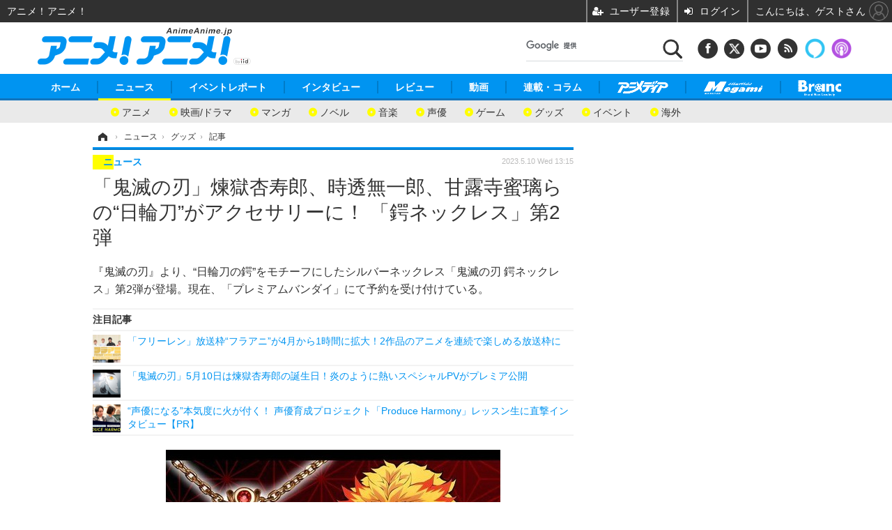

--- FILE ---
content_type: text/html; charset=utf-8
request_url: https://animeanime.jp/article/2023/05/10/77237.html
body_size: 25493
content:
<!doctype html>
<html lang="ja" prefix="og: http://ogp.me/ns#">
<head>
<meta charset="UTF-8">
<meta name="viewport" content="target-densitydpi=device-dpi, width=1280, maximum-scale=3.0, user-scalable=yes">
<meta property="fb:app_id" content="281054315302235">
<link rel="stylesheet" href="/base/css/a.css?__=2026011301">
<script type="text/javascript">
(function(w,k,v,k2,v2) {
  w[k]=v; w[k2]=v2;
  var val={}; val[k]=v; val[k2]=v2;
  (w.dataLayer=w.dataLayer||[]).push(val);
})(window, 'tpl_name', 'pages/article', 'tpl_page', 'article_2');
</script>
<script src="/base/scripts/jquery-2.1.3.min.js"></script>
<script type="text/javascript" async src="/base/scripts/a.min.js?__=2026011301"></script>

<!-- Facebook Pixel Code -->
<script>
!function(f,b,e,v,n,t,s){if(f.fbq)return;n=f.fbq=function(){n.callMethod?
n.callMethod.apply(n,arguments):n.queue.push(arguments)};if(!f._fbq)f._fbq=n;
n.push=n;n.loaded=!0;n.version='2.0';n.queue=[];t=b.createElement(e);t.async=!0;
t.src=v;s=b.getElementsByTagName(e)[0];s.parentNode.insertBefore(t,s)}(window,
document,'script','https://connect.facebook.net/en_US/fbevents.js');
fbq('init', '1665201680438262');
fbq('track', 'PageView');
fbq('track', 'ViewContent');
</script>
<noscript><img height="1" width="1" style="display:none"
src="https://www.facebook.com/tr?id=1665201680438262&ev=PageView&noscript=1"
/></noscript>
<!-- DO NOT MODIFY -->
<!-- End Facebook Pixel Code -->
<!--[if lt IE 11]>
<link rel="stylesheet" href="/feature/scripts/media_ie8.css">
<![endif]-->
    <title>「鬼滅の刃」煉獄杏寿郎、時透無一郎、甘露寺蜜璃らの“日輪刀”がアクセサリーに！ 「鍔ネックレス」第2弾 | アニメ！アニメ！</title>
  <meta name="keywords" content="ニュース,イベントレポート,インタビュー, レビュー,動画,連載・コラム,ビジネス,">
  <meta name="description" content="『鬼滅の刃』より、“日輪刀の鍔”をモチーフにしたシルバーネックレス「鬼滅の刃 鍔ネックレス」第2弾が登場。現在、「プレミアムバンダイ」にて予約を受け付けている。">
  <meta name="thumbnail" content="https://animeanime.jp/imgs/ogp_f/583627.jpg">

        <meta name="twitter:title" content="「鬼滅の刃」煉獄杏寿郎、時透無一郎、甘露寺蜜璃らの“日輪刀”がアクセサリーに！ 「鍔ネックレス」第2弾 | アニメ！アニメ！">
    <meta name="twitter:description" content="『鬼滅の刃』より、“日輪刀の鍔”をモチーフにしたシルバーネックレス「鬼滅の刃 鍔ネックレス」第2弾が登場。現在、「プレミアムバンダイ」にて予約を受け付けている。">
    <meta name="twitter:card" content="summary_large_image">
    <meta name="twitter:site" content="@AnimeAnime_jp">
    <meta name="twitter:url" content="https://animeanime.jp/article/2023/05/10/77237.html">
    <meta name="twitter:image" content="https://animeanime.jp/imgs/ogp_f/583627.jpg">
  
    <meta property="article:modified_time" content="2023-05-10T13:15:03+09:00">
  <meta property="og:title" content="「鬼滅の刃」煉獄杏寿郎、時透無一郎、甘露寺蜜璃らの“日輪刀”がアクセサリーに！ 「鍔ネックレス」第2弾 | アニメ！アニメ！">
  <meta property="og:description" content="『鬼滅の刃』より、“日輪刀の鍔”をモチーフにしたシルバーネックレス「鬼滅の刃 鍔ネックレス」第2弾が登場。現在、「プレミアムバンダイ」にて予約を受け付けている。">


<meta property="og:type" content="article">
<meta property="og:site_name" content="アニメ！アニメ！">
<meta property="og:url" content="https://animeanime.jp/article/2023/05/10/77237.html">
<meta property="og:image" content="https://animeanime.jp/imgs/ogp_f/583627.jpg">

<link rel="apple-touch-icon" sizes="76x76" href="/base/images/touch-icon-76.png">
<link rel="apple-touch-icon" sizes="120x120" href="/base/images/touch-icon-120.png">
<link rel="apple-touch-icon" sizes="152x152" href="/base/images/touch-icon-152.png">
<link rel="apple-touch-icon" sizes="180x180" href="/base/images/touch-icon-180.png">

<meta name='robots' content='max-image-preview:large' /><meta name="referrer" content="no-referrer-when-downgrade" />
<script async src="https://fundingchoicesmessages.google.com/i/pub-6205980071848979?ers=1" nonce="q9dKnA1Yb8HV307qo4onKg"></script><script nonce="q9dKnA1Yb8HV307qo4onKg">(function() {function signalGooglefcPresent() {if (!window.frames['googlefcPresent']) {if (document.body) {const iframe = document.createElement('iframe'); iframe.style = 'width: 0; height: 0; border: none; z-index: -1000; left: -1000px; top: -1000px;'; iframe.style.display = 'none'; iframe.name = 'googlefcPresent'; document.body.appendChild(iframe);} else {setTimeout(signalGooglefcPresent, 0);}}}signalGooglefcPresent();})();</script>
<script async src="/feature/adb/adberrmsg.js"></script>

<link rel="dns-prefetch" href="//securepubads.g.doubleclick.net">
<link rel="dns-prefetch" href="//c.amazon-adsystem.com">
<link rel="dns-prefetch" href="//pagead2.googlesyndication.com">
<link rel="dns-prefetch" href="//flux-cdn.com">
<script>
  var cX = cX || {}; cX.callQueue = cX.callQueue || [];
  var persistedQueryIdforPMP = "103c35db41bdb997c80835fa7c8343832c9821e5";
  cX.callQueue.push(["getUserSegmentIds", {persistedQueryId: persistedQueryIdforPMP}]);
  function getUserSegmentIdsLocal() {
    var segments = [];
    if (typeof window.localStorage === 'object' && typeof window.localStorage.getItem === 'function' && window.localStorage.getItem("_cX_segmentInfo") !== null && window.localStorage.getItem("_cX_segmentInfo").length>0) {
      segments = ((window.localStorage.getItem("_cX_segmentInfo")||"").split("/").filter(function(i){return i.indexOf(persistedQueryIdforPMP)==0})[0]||"").replace(/.+_/,"").split(".").filter(function(i){return i.length>0});
    }
    return segments;
  }
</script>
<script>
  var cX = cX || {}; cX.callQueue = cX.callQueue || [];
  window.pbjs = window.pbjs || {que: []};
  window.googletag = window.googletag || {cmd: []};
</script>
<script async='async' src="https://flux-cdn.com/client/00021/s-animeanime_00695.min.js"></script>
<script async src="https://securepubads.g.doubleclick.net/tag/js/gpt.js"></script>
<script>
cX.callQueue.push(['invoke', function() {
  window.fluxtag = {
    readyBids: {
      prebid: false, amazon: false, google: false
    },
    failSafeTimeout: 3e3,
    isFn: function isFn(object) {
      var _t = 'Function';
      var toString = Object.prototype.toString;
      return toString.call(object) === '[object ' + _t + ']';
    },
    launchAdServer: function() {
      if (!fluxtag.readyBids.prebid || !fluxtag.readyBids.amazon) {
        return;
      }
      fluxtag.requestAdServer();
    },
    requestAdServer: function() {
      if (!fluxtag.readyBids.google) {
        fluxtag.readyBids.google = true;
        googletag.cmd.push(function () {
          if (!!(pbjs.setTargetingForGPTAsync) && fluxtag.isFn(pbjs.setTargetingForGPTAsync)) {
            pbjs.que.push(function () {
              pbjs.setTargetingForGPTAsync();
            });
          }
          googletag.pubads().refresh();
        });
      }
    }
  };
}]);
</script>
<script>
cX.callQueue.push(['invoke', function() {
  setTimeout(function() {
    fluxtag.requestAdServer();
  }, fluxtag.failSafeTimeout);
}]);
</script>

<script>
cX.callQueue.push(['invoke', function() {
!function(a9,a,p,s,t,A,g){if(a[a9])return;function q(c,r){a[a9]._Q.push([c,r])}a[a9]={init:function(){q("i",arguments)},fetchBids:function(){q("f",arguments)},setDisplayBids:function(){},_Q:[]};A=p.createElement(s);A.async=!0;A.src=t;g=p.getElementsByTagName(s)[0];g.parentNode.insertBefore(A,g)}("apstag",window,document,"script","//c.amazon-adsystem.com/aax2/apstag.js");
apstag.init({pubID:'3532', adServer:'googletag', bidTimeout:2e3});
apstag.fetchBids({
  slots: [
    {slotID:'div-gpt-ad-header1', slotName:'108010001', sizes:[[728, 90],[970, 250]]},
    {slotID:'div-gpt-ad-article1', slotName:'108010004', sizes:[[300, 250],[336, 280]]},
    {slotID:'div-gpt-ad-article2', slotName:'108010005', sizes:[[300, 250],[336, 280]]},
    {slotID:'div-gpt-ad-right1', slotName:'108010002', sizes:[[300, 250],[300, 600]]},
    {slotID:'div-gpt-ad-right2', slotName:'108010003', sizes:[[300, 250],[300, 600]]}
  ]
}, function(bids){
    googletag.cmd.push(function() {
      apstag.setDisplayBids();
      fluxtag.readyBids.amazon = true;
      fluxtag.launchAdServer();
    });
});
}]);
</script>
<script>
cX.callQueue.push(['invoke', function() {
  googletag.cmd.push(function() {
    var adsng = '0';
    var pr = '0';
    adsng = '0';
    pr = '0';
    googletag.defineSlot('/2261101/108010001', [[1, 1], [728, 90], [970, 250]], 'div-gpt-ad-header1').addService(googletag.pubads()).setCollapseEmptyDiv(true);
    googletag.defineSlot('/2261101/108010002', [[300, 600], [300, 250]], 'div-gpt-ad-right1').addService(googletag.pubads()).setCollapseEmptyDiv(true);
    googletag.defineSlot('/2261101/108010003', [[300, 600], [300, 250]], 'div-gpt-ad-right2').addService(googletag.pubads()).setCollapseEmptyDiv(true);
    googletag.defineSlot('/2261101/108010004', [[300, 250], [336, 280]], 'div-gpt-ad-article1').addService(googletag.pubads()).setCollapseEmptyDiv(true);
    googletag.defineSlot('/2261101/108010005', [[300, 250], [336, 280]], 'div-gpt-ad-article2').addService(googletag.pubads()).setCollapseEmptyDiv(true);
    googletag.pubads().setTargeting('pianositeId', '1145203711540569320');
    googletag.pubads().setTargeting('pianornd', cX.library.m_rnd);
    googletag.pubads().setTargeting('pianockp', cX.getUserId());
    googletag.pubads().setTargeting('articleid108', '77237');
    googletag.pubads().setTargeting('category', '1');
    googletag.pubads().setTargeting('tpl', 'pages/article');
    googletag.pubads().setTargeting('adsng', adsng);
    googletag.pubads().setTargeting('pr', pr);
    googletag.pubads().setTargeting('CxSegments', cX.getUserSegmentIds({persistedQueryId:'103c35db41bdb997c80835fa7c8343832c9821e5'}));
    googletag.pubads().enableSingleRequest();
    googletag.pubads().disableInitialLoad();
    googletag.enableServices();
    if (!!(window.pbFlux) && !!(window.pbFlux.prebidBidder) && fluxtag.isFn(window.pbFlux.prebidBidder)) {
      pbjs.que.push(function () {
        window.pbFlux.prebidBidder();
      });
    } else {
      fluxtag.readyBids.prebid = true;
      fluxtag.launchAdServer();
    }
  });
}]);
</script>

<script data-ad-client="ca-pub-6205980071848979" async src="https://pagead2.googlesyndication.com/pagead/js/adsbygoogle.js"></script>
<meta name="cXenseParse:pageclass" content="article">
<meta name="cXenseParse:iid-articleid" content="77237">
<meta name="cXenseParse:iid-article-title" content="「鬼滅の刃」煉獄杏寿郎、時透無一郎、甘露寺蜜璃らの“日輪刀”がアクセサリーに！ 「鍔ネックレス」第2弾">
<meta name="cXenseParse:iid-page-type" content="記事ページ">
<meta name="cXenseParse:iid-page-name" content="article_2">
<meta name="cXenseParse:iid-category" content="ニュース">
<meta name="cXenseParse:iid-subcategory" content="グッズ">
<meta name="cXenseParse:iid-hidden-adsense" content="false">
<meta name="cXenseParse:iid-hidden-other-ad" content="false">
<meta name="cXenseParse:iid-giga-name" content="鬼滅の刃">
<meta name="cXenseParse:iid-giga-name" content="グッズ">
<meta name="cXenseParse:iid-giga-name" content="アクセサリー">
<meta name="cXenseParse:iid-giga-name" content="プレミアムバンダイ">
<meta name="cXenseParse:iid-giga-info" content="1049:鬼滅の刃">
<meta name="cXenseParse:iid-giga-info" content="423:グッズ">
<meta name="cXenseParse:iid-giga-info" content="1431:アクセサリー">
<meta name="cXenseParse:iid-giga-info" content="931:プレミアムバンダイ">
<meta name="cXenseParse:iid-article-type" content="通常記事">
<meta name="cXenseParse:iid-provider-name" content="アニメ！アニメ！">
<meta name="cXenseParse:author" content="林洋平">
<meta name="cXenseParse:recs:publishtime" content="2023-05-10T13:15:03+0900">
<meta name="cxenseparse:iid-publish-yyyy" content="2023">
<meta name="cxenseparse:iid-publish-yyyymm" content="202305">
<meta name="cxenseparse:iid-publish-yyyymmdddd" content="20230510">
<meta name="cxenseparse:iid-page-total" content="1">
<meta name="cxenseparse:iid-page-current" content="1">
<meta name="cxenseparse:iid-character-count" content="2046">
<meta name="cXenseParse:iid-categories" content="鬼滅の刃" />
<meta name="cXenseParse:iid-categories" content="グッズ" />
<meta name="cXenseParse:iid-categories" content="アクセサリー" />
<meta name="cXenseParse:iid-categories" content="プレミアムバンダイ" />
<script async src="https://cdn.cxense.com/track_banners_init.js"></script><script>var dataLayer = dataLayer || [];dataLayer.push({'customCategory': 'news','customSubCategory': 'goods','customProvider': 'アニメ！アニメ！','customAuthorId': '33','customAuthorName': '林洋平','customPrimaryGigaId': '1049','customPrimaryGigaName': '鬼滅の刃'});</script>                          

<link rel="canonical" href="https://animeanime.jp/article/2023/05/10/77237.html">
<link rel="alternate" media="only screen and (max-width: 640px)" href="https://s.animeanime.jp/article/2023/05/10/77237.html">
<link rel="alternate" type="application/rss+xml" title="RSS" href="https://animeanime.jp/rss20/index.rdf">

</head>

<body class="thm-page-arti-detail page-cate--news page-cate--news-goods page-subcate--goods " data-nav="news">
<noscript><iframe src="//www.googletagmanager.com/ns.html?id=GTM-5PP5NP"
height="0" width="0" style="display:none;visibility:hidden"></iframe></noscript>
<script>
(function(w,d,s,l,i){w[l]=w[l]||[];w[l].push({'gtm.start':
new Date().getTime(),event:'gtm.js'});var f=d.getElementsByTagName(s)[0],
j=d.createElement(s),dl=l!='dataLayer'?'&l='+l:'';j.async=true;j.src=
'//www.googletagmanager.com/gtm.js?id='+i+dl;f.parentNode.insertBefore(j,f);
})(window,document,'script','dataLayer','GTM-5PP5NP');
</script>

<div class="ca_profitx_ad_container ca_profitx_mediaid_5853 ca_profitx_pageid_37526"> 
<div class="ca_profitx_ad" data-ca-profitx-ad data-ca-profitx-tagid="45149" data-ca-profitx-spotid="pfxad_45149" data-ca-profitx-pageid="37526"></div> 
<div class="ca_profitx_ad" data-ca-profitx-ad data-ca-profitx-tagid="45150" data-ca-profitx-spotid="pfxad_45150" data-ca-profitx-pageid="37526"></div> 
<script data-ca-profitx-pageid="37526" src="https://cdn.caprofitx.com/media/5853/pfx.js" type="text/javascript" charset="utf-8" data-ca-profitx-js async></script> 
</div>




<header class="thm-header">
  <div class="header-wrapper cf">
<div class="header-logo">
  <a class="link" href="https://animeanime.jp/" data-sub-title=""><img class="logo" src="/base/images/header-logo.2026011301.png" alt="アニメ！アニメ！"></a>
</div><div class="header-control">
  <ul class="control-list">
    <!-- li class="memberLink">
      <a class="et--memberLogin" href="" target="_blank">
        <p class="login">メールマガジン</p>
      </a>
    </li -->
    <li class="item item--social">
      <a class="link icon icon--header-facebook" href="https://www.facebook.com/animeanimejpn" target="_blank"></a><!-- == FB アイコンやテキストが入ります == -->
      <a class="link icon icon--header-twitter" href="https://twitter.com/AnimeAnime_jp" target="_blank"></a><!-- == TW アイコンやテキストが入ります == -->
      <a class="link icon icon--header-youtube" href="https://www.youtube.com/user/animeanimeno1" target="_blank"></a><!-- == YouTube アイコンやテキストが入ります == -->
      <a class="link icon icon--header-feed" href="https://animeanime.jp/rss20/index.rdf" target="_blank"></a><!-- == RSS アイコンやテキストが入ります == -->
      <a class="link ico-alexa" href="https://www.amazon.co.jp/IID-Inc-%E3%82%A2%E3%83%8B%E3%83%A1%EF%BC%81%E3%82%A2%E3%83%8B%E3%83%A1%EF%BC%81-%E6%9C%80%E6%96%B0%E3%82%A2%E3%83%8B%E3%83%A1%E6%83%85%E5%A0%B1/dp/B0771KWNNQ" title="【Alexaスキル】アニメ！アニメ！ 最新アニメ情報" target="_blank"></a>
      <a class="link ico-podcast" href="https://itunes.apple.com/jp/podcast/id1391531948" title="【Podcast】アニメ！アニメ！ News" target="_blank"></a>
    </li>
    <li class="item item--google-search" id="gcse">
      <div class="gcse-searchbox-only" data-resultsurl="/pages/search.html"></div>
    </li>
  </ul>
</div>
  </div>
<nav class="thm-nav global-nav js-global-nav">
  <ul class="nav-main-menu js-main-menu">
    <li class="item js-nav-home"><a href="/" class="link">ホーム</a>
<!-- : ホーム配下にもサブナビゲーションが入る場合があります -->
<!-- : 例) http://www.cinemacafe.net/ -->
      <ul class="nav-sub-menu js-sub-menu" style="left: 16.15px;">

        <li class="sub-item"><a  class="link" href="https://animeanime.jp/article/2025/12/24/94687.html">2026年冬アニメ一覧</a></li>
        <li class="sub-item"><a  class="link" href="https://animeanime.jp/article/2025/09/17/92707.html">2025年秋アニメ一覧</a></li>
        <li class="sub-item"><a  class="link" href="https://animeanime.jp/article/ranking/">人気記事TOP10</a></li>
      </ul><!-- /.nav-sub-menu -->
    </li>
    <li class="item js-nav-news"><a href="/category/news/" class="link">ニュース</a>
      <ul class="nav-sub-menu js-sub-menu" style="left: 144.583px;">

        <li class="sub-item"><a  class="link" href="/category/news/latest/latest/">アニメ</a></li>
        <li class="sub-item"><a  class="link" href="/category/news/film/latest/">映画/ドラマ</a></li>
        <li class="sub-item"><a  class="link" href="/category/news/manga/latest/">マンガ</a></li>
        <li class="sub-item"><a  class="link" href="/category/news/novel/latest/">ノベル</a></li>
        <li class="sub-item"><a  class="link" href="/category/news/music/latest/">音楽</a></li>
        <li class="sub-item"><a  class="link" href="/category/news/voice_actor/latest/">声優</a></li>
        <li class="sub-item"><a  class="link" href="/category/news/game/latest/">ゲーム</a></li>
        <li class="sub-item"><a  class="link" href="/category/news/goods/latest/">グッズ</a></li>
        <li class="sub-item"><a  class="link" href="/category/news/event/latest/">イベント</a></li>
        <li class="sub-item"><a  class="link" href="/category/news/oversea/latest/">海外</a></li>
      </ul><!-- /.nav-sub-menu -->
    </li><!-- /.item -->
    <li class="item js-nav-report"><a class="link" href="/category/report/">イベントレポート</a>
      <ul class="nav-sub-menu js-sub-menu" style="left: 284.033px;">

        <li class="sub-item"><a  class="link" href="/category/report/japan/latest/">アニメ</a></li>
        <li class="sub-item"><a  class="link" href="/category/report/film/latest/">映画</a></li>
        <li class="sub-item"><a  class="link" href="/category/report/artist/latest/">ライブ</a></li>
        <li class="sub-item"><a  class="link" href="/category/report/theater/latest/">舞台</a></li>
        <li class="sub-item"><a  class="link" href="/category/report/oversea/latest/">海外イベント</a></li>
        <li class="sub-item"><a  class="link" href="/category/report/seminar/latest/">ビジネス</a></li>
      </ul><!-- /.nav-sub-menu -->
    </li><!-- /.item -->
    <li class="item js-nav-interview"><a href="/category/interview/" class="link">インタビュー</a>
      <ul class="nav-sub-menu js-sub-menu" style="left: 483.2px;">

        <li class="sub-item"><a  class="link" href="/category/interview/creator/latest/">スタッフ</a></li>
        <li class="sub-item"><a  class="link" href="/category/interview/voiceactor/latest/">声優</a></li>
        <li class="sub-item"><a  class="link" href="/category/interview/talent/latest/">俳優・タレント</a></li>
        <li class="sub-item"><a  class="link" href="/category/interview/artist/latest/">アーティスト</a></li>
        <li class="sub-item"><a  class="link" href="/category/interview/business/latest/">ビジネス</a></li>
      </ul><!-- /.nav-sub-menu -->
    </li><!-- /.item -->
    <li class="item js-nav-review"><a href="/category/review/" class="link">レビュー</a>
      <ul class="nav-sub-menu js-sub-menu" style="left: 623.317px;">

        <li class="sub-item"><a  class="link" href="/category/review/anime/latest/">アニメ</a></li>
        <li class="sub-item"><a  class="link" href="/category/review/film/latest/">実写</a></li>
        <li class="sub-item"><a  class="link" href="/category/review/book/latest/">書評</a></li>
        <li class="sub-item"><a  class="link" href="/category/review/event/latest/">イベント</a></li>
        <li class="sub-item"><a  class="link" href="/category/review/game/latest/">ゲーム</a></li>
        <li class="sub-item"><a  class="link" href="/category/review/tabletalk/latest/">座談会</a></li>
      </ul><!-- /.nav-sub-menu -->
    </li><!-- /.item -->
    <li class="item js-nav-video"><a href="/category/video/" class="link">動画</a>
      <ul class="nav-sub-menu js-sub-menu" style="right: -603.7px;">

        <li class="sub-item"><a  class="link" href="/category/video/anime/latest/">アニメ</a></li>
        <li class="sub-item"><a  class="link" href="/category/video/film/latest/">映画/ドラマ</a></li>
        <li class="sub-item"><a  class="link" href="/category/video/animeanimetv/latest/">アニメ！アニメ！TV</a></li>
        <li class="sub-item"><a  class="link" href="https://www.cinemacafe.net/feature/abematv/">ABEMA Cafe</a></li>
      </ul><!-- /.nav-sub-menu -->
    </li><!-- /.item -->
    <li class="item js-nav-column"><a href="/category/column/" class="link">連載・コラム</a></li><!-- /.item -->
    <!-- li class="item js-nav-gigaindex-2707"><a href="/special/2707/recent/" class="link"><img class="nav-logo" src="/feature/images/logo-jump-toon.png" alt="【PR】ジャンプTOON" style="top:-9.4px; height:30px;"></a></li -->
    <li class="item"><a href="/special/1455/recent/" class="link"><img class="nav-logo" src="/base/images/logo-animedia.png" alt="アニメディア"></a></li>
    <li class="item"><a href="/special/1470/recent/" class="link"><img class="nav-logo" src="/base/images/logo-megami.png" alt="メガミマガジン"></a></li>
    <li class="item"><a href="https://branc.jp/" class="link" target="_blank" rel="noopener"><img class="nav-logo" src="/base/images/logo-branc.png" alt="Branc"></a></li>
  </ul><!-- /.nav-main-menu -->
</nav><!-- /.thm-nav --><!-- ========== jack AD ========== -->
<div class="jackad">
<ul class="fixed-item">
<!-- 左右ジャックバナー -->
<li class="left"><script src="https://deliver.ads2.iid.jp/ads/?js=1;position=174;"></script></li>
<li class="right"><script src="https://deliver.ads2.iid.jp/ads/?js=1;position=228;"></script></li>
</ul>
<!-- メニュー下、ワイド幅ジャック広告 -->
<script src="https://deliver.ads2.iid.jp/ads/?js=1;position=82;"></script>
</div>

<style type="text/css">
.thm-footer { margin-top: -660px; padding-top: 660px; }
.fixed-item .left { left:-200px; }
.fixed-item .right { right:-200px; }
.jackad #player { position: absolute; top:0; right: 0; }
.cover { display: none; }
</style>

<link rel="stylesheet" href="/feature/jackAD/jack_1040.css">
<script type="text/javascript" src="/feature/jackAD/jack.js"></script>
<!-- ========== /jack AD ========== -->

<!-- global_nav -->
</header>

<div class="thm-body cf">
  <div class="breadcrumb">
<span id="breadcrumbTop"><a class="link" href="https://animeanime.jp/"><span class="item icon icon-bc--home">ホーム</span></a></span>
<i class="separator icon icon-bc--arrow"> › </i>
<span id="BreadcrumbSecond">
  <a class="link" href="/category/news/">
    <span class="item icon icon-bc--news">ニュース</span>
  </a>
</span>
<i class="separator icon icon-bc--arrow"> › </i>
<span id="BreadcrumbLast">
  <a class="link" href="/category/news/goods/latest/">
    <span class="item icon icon-bc--goods">グッズ</span>
  </a>
</span>
<i class="separator icon icon-bc--arrow"> › </i>
    <span class="item">記事</span>
  </div>
  <main class="thm-main">
<header class="arti-header">
      <h1 class="head">「鬼滅の刃」煉獄杏寿郎、時透無一郎、甘露寺蜜璃らの“日輪刀”がアクセサリーに！ 「鍔ネックレス」第2弾</h1>
    <p class="arti-summary">『鬼滅の刃』より、“日輪刀の鍔”をモチーフにしたシルバーネックレス「鬼滅の刃 鍔ネックレス」第2弾が登場。現在、「プレミアムバンダイ」にて予約を受け付けている。</p>
  <div class="group">
    <span class="category-group-name">ニュース</span>
  </div>
  <div class="date">
    <time class="pubdate" itemprop="datePublished" datetime="2023-05-10T13:15:03+09:00">2023.5.10 Wed 13:15</time>
  </div>
</header>














<i class="recommended-ttl">注目記事</i>
<ul class="recommended-list">
    <li class="item"><a class="link" href="/article/2026/01/15/95147.html">
      <img class="figure" src="/imgs/thumb_l/830432.jpg" alt="「フリーレン」放送枠“フラアニ”が4月から1時間に拡大！2作品のアニメを連続で楽しめる放送枠に・画像" width="100" height="100">
      <p class="title">「フリーレン」放送枠“フラアニ”が4月から1時間に拡大！2作品のアニメを連続で楽しめる放送枠に</p>
  </a></li>
      <li class="item"><a class="link" href="/article/2023/05/10/77228.html">
      <img class="figure" src="/imgs/thumb_l/583545.jpg" alt="「鬼滅の刃」5月10日は煉獄杏寿郎の誕生日！炎のように熱いスペシャルPVがプレミア公開・画像" width="100" height="100">
      <p class="title">「鬼滅の刃」5月10日は煉獄杏寿郎の誕生日！炎のように熱いスペシャルPVがプレミア公開</p>
  </a></li>
      <li class="item"><a class="link" href="https://animeanime.jp/article/2025/12/25/94724.html">
      <img class="figure" src="/imgs/thumb_l/825921.jpg" alt="“声優になる”本気度に火が付く！ 声優育成プロジェクト「Produce Harmony」レッスン生に直撃インタビュー【PR】・画像" width="100" height="100">
      <p class="title">“声優になる”本気度に火が付く！ 声優育成プロジェクト「Produce Harmony」レッスン生に直撃インタビュー【PR】</p>
  </a></li>
  </ul><div class="arti-content arti-content--horizontal">

  <div class="figure-area">
    <figure class="figure">
      <img class="image" src="/imgs/p/jtKDOVlKAvjRrNw8SXAVejagI61Nrq_oqaqr/583627.jpg" alt="「鬼滅の刃 鍔ネックレス弐」（C）吾峠呼世晴／集英社・アニプレックス・ufotable" width="480" height="480">
    </figure>
      <ul class="thumb-list cf">

        <li class="item"><a class="link" href="/article/img/2023/05/10/77237/583627.html"><img class="image" src="/imgs/sq_sl/583627.jpg" alt="「鬼滅の刃 鍔ネックレス弐」（C）吾峠呼世晴／集英社・アニプレックス・ufotable" width="120" height="120"></a></li>

        <li class="item"><a class="link" href="/article/img/2023/05/10/77237/583628.html"><img class="image" src="/imgs/sq_sl/583628.jpg" alt="「鬼滅の刃 鍔ネックレス弐　栗花落カナヲ」（C）吾峠呼世晴／集英社・アニプレックス・ufotable" width="120" height="120"></a></li>

        <li class="item"><a class="link" href="/article/img/2023/05/10/77237/583621.html"><img class="image" src="/imgs/sq_sl/583621.jpg" alt="「鬼滅の刃 鍔ネックレス弐　宇髄天元」（C）吾峠呼世晴／集英社・アニプレックス・ufotable" width="120" height="120"></a></li>

        <li class="item"><a class="link" href="/article/img/2023/05/10/77237/583622.html"><img class="image" src="/imgs/sq_sl/583622.jpg" alt="「鬼滅の刃 鍔ネックレス弐　時透無一郎」（C）吾峠呼世晴／集英社・アニプレックス・ufotable" width="120" height="120"></a></li>

        <li class="item"><a class="link" href="/article/img/2023/05/10/77237/583623.html"><img class="image" src="/imgs/sq_sl/583623.jpg" alt="「鬼滅の刃 鍔ネックレス弐　不死川実弥」（C）吾峠呼世晴／集英社・アニプレックス・ufotable" width="120" height="120"></a></li>

        <li class="item"><a class="link" href="/article/img/2023/05/10/77237/583624.html"><img class="image" src="/imgs/sq_sl/583624.jpg" alt="「鬼滅の刃 鍔ネックレス弐　甘露寺蜜璃」（C）吾峠呼世晴／集英社・アニプレックス・ufotable" width="120" height="120"></a></li>

        <li class="item"><a class="link" href="/article/img/2023/05/10/77237/583625.html"><img class="image" src="/imgs/sq_sl/583625.jpg" alt="「鬼滅の刃 鍔ネックレス弐　煉獄杏寿郎」（C）吾峠呼世晴／集英社・アニプレックス・ufotable" width="120" height="120"></a></li>
      </ul>

  </div>
<aside class="arti-giga">
  <p class="list-short-title"><a class="linked-title" href="/special/1049/recent/%E9%AC%BC%E6%BB%85%E3%81%AE%E5%88%83">鬼滅の刃 特別編集</a></p>
  <ul class="giga-list">
    <li class="item item--cate-news item--cate-news-latest item--subcate-latest"><a class="link" href="/article/2026/01/13/95098.html" title="「劇場版 鬼滅の刃 無限城編」制作・ufotableの“圧倒的非効率”な舞台裏とは？メイキング映像が公開">「劇場版 鬼滅の刃 無限城編」制作・ufotableの“圧倒的非効率”な舞台裏とは？メイキング映像が公開</a></li>
    <li class="item item--cate-news item--cate-news-award item--subcate-award"><a class="link" href="/article/2026/01/12/95070.html" title="「劇場版 鬼滅の刃 無限城編」“アカデミー賞の前哨戦”「ゴールデングローブ賞」でアニメ映画賞は受賞ならず">「劇場版 鬼滅の刃 無限城編」“アカデミー賞の前哨戦”「ゴールデングローブ賞」でアニメ映画賞は受賞ならず</a></li>
    <li class="item item--cate-news item--cate-news-goods item--subcate-goods"><a class="link" href="/article/2026/01/11/95052.html" title="「鬼滅の刃」炭治郎や義勇、しのぶたちをイメージ♪カジュアルな装いにも合わせやすい「MAYLA」ブーツ登場">「鬼滅の刃」炭治郎や義勇、しのぶたちをイメージ♪カジュアルな装いにも合わせやすい「MAYLA」ブーツ登場</a></li>
  </ul>
  <p class="send-msg"><a class="link" href="https://www.iid.co.jp/contact/media_contact.html?recipient=anime" rel="nofollow"><i class="icon icon--mail"></i>編集部にメッセージを送る</a></p>
</aside>
<article class="arti-body cf cXenseParse editor-revolution">
  <p>『鬼滅の刃』より、“日輪刀の鍔”をモチーフにしたシルバーネックレス「鬼滅の刃 鍔ネックレス」第2弾が登場。二十六次受注として「プレミアムバンダイ」にて予約を受け付けている。<br></p><figure class="ctms-editor-image"><img src="https://animeanime.jp/imgs/zoom/583625.jpg" class="inline-article-image" width="560" height="560"><figcaption>「鬼滅の刃 鍔ネックレス弐　煉獄杏寿郎」</figcaption></figure><p>『鬼滅の刃』の原作は、吾峠呼世晴が2016年～2020年に「週刊少年ジャンプ」にて連載し、原作単行本全23巻で累計発行部数1億5000万部を突破する大ヒットコミックだ。</p><p>家族を鬼に殺された少年・竈門炭治郎が、鬼になった妹・禰豆子を人間に戻すために“鬼殺隊”に入隊し、鬼との戦いに身を投じる姿を描き、2019年にTVアニメ『鬼滅の刃 竈門炭治郎 立志編』、2020年に劇場版『無限列車編』、2021年～2022年にTVアニメ『無限列車編』『遊郭編』、そして2023年2月より『ワールドツアー上映「鬼滅の刃」上弦集結、そして刀鍛冶の里へ』を展開。待望の『刀鍛冶の里編』では、霞柱・時透無一郎と恋柱・甘露寺蜜璃に再会した炭治郎らの新たな戦いが描かれる。<br></p><figure class="ctms-editor-image"><img src="https://animeanime.jp/imgs/zoom/583622.jpg" class="inline-article-image" width="560" height="560"><figcaption>「鬼滅の刃 鍔ネックレス弐　時透無一郎」</figcaption></figure><p>本商品「鬼滅の刃 鍔ネックレス弐」では、煉獄杏寿郎、宇髄天元、時透無一郎、甘露寺蜜璃、不死川実弥ら“柱”に加えて、栗花落カナヲがラインナップ。<br>鍔ごとにゴールドメッキ、シルバーメッキ、ピンクメッキを施し、さらに各キャラクターをイメージしたスワロフスキーをワンポイントであしらった。<br></p><figure class="ctms-editor-image"><img src="https://animeanime.jp/imgs/zoom/583624.jpg" class="inline-article-image" width="560" height="560"><figcaption>「鬼滅の刃 鍔ネックレス弐　甘露寺蜜璃」</figcaption></figure><p>「鬼滅の刃 鍔ネックレス弐」の価格は各13,200円（税込）。2023年7月2日23時まで「プレミアムバンダイ」にて予約を受け付けており、8月発送予定。</p><div class="enclosure"><p><b>鬼滅の刃 鍔(つば)ネックレス弐【二十六次受注：2023年8月発送】</b><br>【種類】栗花落カナヲ、宇髄天元、時透無一郎、不死川実弥、甘露寺蜜璃、煉獄杏寿郎<br>【素材】 ペンダントトップ：SILVER925・スワロフスキー、チェーン：真鍮/メッキ<br>【サイズ】 ペンダントトップ：H約24mm～28mm(バチカンまで)×W約10mm～20mm、チェーン：全長43cm(アジャスター5cmを含む)<br>【生産エリア】日本</p></div><p>（C）吾峠呼世晴／集英社・アニプレックス・ufotable</p><br><div class="af_box"><!-- start --><div class="af_list"><div class="af_box_left"><a href="https://www.amazon.co.jp/dp/B0C1K6HFK4?tag=animeanimea-22&amp;linkCode=osi&amp;th=1&amp;psc=1" target="_blank"><img src="https://m.media-amazon.com/images/I/51ZY2URrKoL._SL160_.jpg" class="af_box_image"></a></div><div class="af_box_right"><b><a href="https://www.amazon.co.jp/dp/B0C1K6HFK4?tag=animeanimea-22&amp;linkCode=osi&amp;th=1&amp;psc=1" target="_blank">【Amazon.co.jp限定】鬼滅の刃　刀鍛冶の里編　1(1巻購入メーカー特典：「キャラクターデザイン・松島 晃描き下ろし色紙2枚セット(時透無一郎、甘露寺蜜璃)」付)(全巻購入メーカー特典:「キャラクターデザイン・松島 晃描き下ろし全巻収納BOX」引換シリアルコード付)(全巻購入オリジナル特典:「描き下ろしA4サイズキャラファイングラフ」「描き下ろしA4クリアファイル」引換シリアルコード付)(オリジナル配送BOX対象)(完全生産限定版) [Blu-ray]</a></b><br><b>￥7,700</b><br><span>(価格・在庫状況は記事公開時点のものです)</span><br><div class="af_box_link_amazon"><a href="https://www.amazon.co.jp/dp/B0C1K6HFK4?tag=animeanimea-22&amp;linkCode=osi&amp;th=1&amp;psc=1" target="_blank">Amazon</a></div><div class="af_box_link_rakuten"><a href="https://hb.afl.rakuten.co.jp/hgc/13d62b94.d0647ae0.13d62b95.6b8000ba/?pc=https%3A%2F%2Fsearch.rakuten.co.jp%2Fsearch%2Fmall%2F%25E9%25AC%25BC%25E6%25BB%2585%25E3%2581%25AE%25E5%2588%2583%25E3%2580%2580Blu-ray%2F" target="_blank">楽天市場</a></div></div></div><!-- //end --></div><div class="af_box"><!-- start --><div class="af_list"><div class="af_box_left"><a href="https://www.amazon.co.jp/dp/B0C2PS2GS5?tag=animeanimea-22&amp;linkCode=osi&amp;th=1&amp;psc=1" target="_blank"><img src="https://m.media-amazon.com/images/I/61iNKwLNPuL._SL160_.jpg" class="af_box_image"></a></div><div class="af_box_right"><b><a href="https://www.amazon.co.jp/dp/B0C2PS2GS5?tag=animeanimea-22&amp;linkCode=osi&amp;th=1&amp;psc=1" target="_blank">鬼滅の刃　刀鍛冶の里編　2(完全生産限定版) [Blu-ray]</a></b><br><b>￥5,518</b><br><span>(価格・在庫状況は記事公開時点のものです)</span><br><div class="af_box_link_amazon"><a href="https://www.amazon.co.jp/dp/B0C2PS2GS5?tag=animeanimea-22&amp;linkCode=osi&amp;th=1&amp;psc=1" target="_blank">Amazon</a></div><div class="af_box_link_rakuten"><a href="https://hb.afl.rakuten.co.jp/hgc/13d62b94.d0647ae0.13d62b95.6b8000ba/?pc=https%3A%2F%2Fsearch.rakuten.co.jp%2Fsearch%2Fmall%2F%25E9%25AC%25BC%25E6%25BB%2585%25E3%2581%25AE%25E5%2588%2583%25E3%2580%2580Blu-ray%2F" target="_blank">楽天市場</a></div></div></div><!-- //end --></div><script type="text/javascript">;Array.prototype.forEach.call(document.querySelectorAll("div.af_list a"), function (el) { if (el.getAttribute("data-shopping-click") === "") { return; } el.setAttribute("data-shopping-click", ""); el.addEventListener("click", function (e) { let matches = /\/\/www\.amazon\.co\.jp\/gp\/product\/([^/]+)\//.exec(e.target.href); if (matches) { cX.callQueue.push(["sendEvent", "shopping_click", { amazon: matches[1] }]); return; } matches = /\/\/hb\.afl\.rakuten\.co\.jp\/.+\/\?pc=([^&]+)/.exec(e.target.href); if (matches) { matches = /\/mall\/([^/]+)/.exec(decodeURIComponent(matches[1])); if (matches) { cX.callQueue.push(["sendEvent", "shopping_click", { rakuten: matches[1] }]); } } });});</script>
</article>
<span class="writer writer-name">《林洋平》</span>


</div>




<div id="cxj_feedde43b982ad0486a7eb0a22e625ecf834093b"></div>
<script type="text/javascript">
    var cX = window.cX = window.cX || {}; cX.callQueue = cX.callQueue || [];
    cX.CCE = cX.CCE || {}; cX.CCE.callQueue = cX.CCE.callQueue || [];
    cX.CCE.callQueue.push(['run',{
        widgetId: 'feedde43b982ad0486a7eb0a22e625ecf834093b',
        targetElementId: 'cxj_feedde43b982ad0486a7eb0a22e625ecf834093b',
        width: '100%',
        height: '1'
    }]);
</script>
<script src="https://deliver.ads2.iid.jp/ads/?js=1;position=853;"></script>


<script>console.log('aw1-3')</script>

<aside class="main-ad w-rect cf" style="min-height:280px;display:flex;justify-content:center;align-items:center;margin:30px 0 30px 0;">
  <div class="rect">
    <div id='div-gpt-ad-article1'>
<script type='text/javascript'>cX.callQueue.push(['invoke', function() {googletag.cmd.push(function() { googletag.display('div-gpt-ad-article1'); });}]);</script>
    </div>
  </div>
  <div class="rect">
    <div id='div-gpt-ad-article2'>
<script type='text/javascript'>cX.callQueue.push(['invoke', function() {googletag.cmd.push(function() { googletag.display('div-gpt-ad-article2'); });}]);</script>
    </div>
  </div>
</aside>

<div class="cynergi-widget">
  <div style="font-size:14px;font-weight:normal;margin:0;padding:0;">【注目の記事】[PR]</div>
  <div id="itxWidget-1064" class="itx-widget"></div>
  <div id="itxWidget-1015" class="itx-widget"></div>
</div>
<script type="text/javascript" async src="https://widget.iid-network.jp/assets/widget.js"></script>
<ul class="thumb-list cf">

  <li class="item">
    <a class="link" href="/article/img/2023/05/10/77237/583627.html">
      <img class="image" src="/imgs/sq_sl/583627.jpg" alt="「鬼滅の刃 鍔ネックレス弐」（C）吾峠呼世晴／集英社・アニプレックス・ufotable" width="120" height="120">
    </a>
  </li>

  <li class="item">
    <a class="link" href="/article/img/2023/05/10/77237/583628.html">
      <img class="image" src="/imgs/sq_sl/583628.jpg" alt="「鬼滅の刃 鍔ネックレス弐　栗花落カナヲ」（C）吾峠呼世晴／集英社・アニプレックス・ufotable" width="120" height="120">
    </a>
  </li>

  <li class="item">
    <a class="link" href="/article/img/2023/05/10/77237/583621.html">
      <img class="image" src="/imgs/sq_sl/583621.jpg" alt="「鬼滅の刃 鍔ネックレス弐　宇髄天元」（C）吾峠呼世晴／集英社・アニプレックス・ufotable" width="120" height="120">
    </a>
  </li>

  <li class="item">
    <a class="link" href="/article/img/2023/05/10/77237/583622.html">
      <img class="image" src="/imgs/sq_sl/583622.jpg" alt="「鬼滅の刃 鍔ネックレス弐　時透無一郎」（C）吾峠呼世晴／集英社・アニプレックス・ufotable" width="120" height="120">
    </a>
  </li>

  <li class="item">
    <a class="link" href="/article/img/2023/05/10/77237/583623.html">
      <img class="image" src="/imgs/sq_sl/583623.jpg" alt="「鬼滅の刃 鍔ネックレス弐　不死川実弥」（C）吾峠呼世晴／集英社・アニプレックス・ufotable" width="120" height="120">
    </a>
  </li>

  <li class="item">
    <a class="link" href="/article/img/2023/05/10/77237/583624.html">
      <img class="image" src="/imgs/sq_sl/583624.jpg" alt="「鬼滅の刃 鍔ネックレス弐　甘露寺蜜璃」（C）吾峠呼世晴／集英社・アニプレックス・ufotable" width="120" height="120">
    </a>
  </li>

  <li class="item">
    <a class="link" href="/article/img/2023/05/10/77237/583625.html">
      <img class="image" src="/imgs/sq_sl/583625.jpg" alt="「鬼滅の刃 鍔ネックレス弐　煉獄杏寿郎」（C）吾峠呼世晴／集英社・アニプレックス・ufotable" width="120" height="120">
    </a>
  </li>
</ul>

<section class="main-relation-link">
  <h2 class="caption">関連リンク</h2>
  <ul class="relation-link-list">
    <li class="item"><a class="link" href="https://p-bandai.jp/item/item-1000192899/" rel="nofollow" target="_blank">「鬼滅の刃 鍔ネックレス弐」商品ページ</a></li>
  </ul>
</section>

<aside class="main-ad w-rect cf">

<script src="https://deliver.ads2.iid.jp/ads/?js=1;position=74;"></script>

</aside><section class="share-block">
  <div class="arti-sharing">
    <ul class="arti-sharing-inner">
      <li class="item item--facebook"><a class="link clickTracker" href="https://www.facebook.com/sharer/sharer.php?u=https://animeanime.jp/article/2023/05/10/77237.html" target="_blank" rel="nofollow">
        <svg class="svg-facebook" fill="#fff" width="11" data-name="facebook" xmlns="http://www.w3.org/2000/svg" viewBox="0 0 74.9 149.8">
          <title>facebook</title>
          <path d="M114.1,170.6H80.9v-72H64.3V71.8H80.9V55.7c0-21.9,9.4-34.9,36-34.9H139V47.6H125.2c-10.4,0-11.1,3.8-11.1,10.7V71.7h25.1l-2.9,26.8H114.1v72.1Z" transform="translate(-64.3 -20.8)"/>
        </svg>
        <span class="label">シェア</span></a></li>
      <li class="item item--twitter"><a class="link clickTracker" href="https://twitter.com/intent/tweet?url=https://animeanime.jp/article/2023/05/10/77237.html&text=「鬼滅の刃」煉獄杏寿郎、時透無一郎、甘露寺蜜璃らの“日輪刀”がアクセサリーに！ 「鍔ネックレス」第2弾" target="_blank" rel="nofollow">
        <svg class="svg-twitter" fill="#fff" width="26" viewBox="0 0 24 24" aria-hidden="true"><g><path d="M18.244 2.25h3.308l-7.227 8.26 8.502 11.24H16.17l-5.214-6.817L4.99 21.75H1.68l7.73-8.835L1.254 2.25H8.08l4.713 6.231zm-1.161 17.52h1.833L7.084 4.126H5.117z"></path></g></svg>
        <span class="label">ポスト</span></a></li>
      <li class="item item--hatena"><a class="link clickTracker" href="http://b.hatena.ne.jp/add?mode=confirm&url=https://animeanime.jp/article/2023/05/10/77237.html&title=「鬼滅の刃」煉獄杏寿郎、時透無一郎、甘露寺蜜璃らの“日輪刀”がアクセサリーに！ 「鍔ネックレス」第2弾" target="_blank" rel="nofollow">
        <svg class="svg-hatebu" fill="#fff" width="18" data-name="hatebu" xmlns="http://www.w3.org/2000/svg" viewBox="0 0 132.3 113.1">
          <title>hatebu</title>
          <path d="M81.5,58.3a27.65,27.65,0,0,0-7.9-5.6c-0.3-.1-0.5-0.3-0.8-0.4,0.2-.1.4-0.3,0.6-0.4a26.42,26.42,0,0,0,6.1-6.4,28.27,28.27,0,0,0,3.6-7.9A31.23,31.23,0,0,0,84.2,29c0-9.7-3.9-17.1-11.5-22C65.4,2.4,55.1.1,41,.1H0v113H39c15.7,0,28-2.9,36.5-8.8,8.9-6.1,13.4-15.2,13.4-27.2a27.8,27.8,0,0,0-2-10.6A25.44,25.44,0,0,0,81.5,58.3ZM28.4,22.5h10a37.88,37.88,0,0,1,8.2.8,14.48,14.48,0,0,1,5,2.1A7.08,7.08,0,0,1,54,28.2a10.7,10.7,0,0,1,.8,4.1,14,14,0,0,1-.9,4.7,9.1,9.1,0,0,1-2.5,3.5,12.66,12.66,0,0,1-4.9,2.6,26.7,26.7,0,0,1-8.1,1h-10V22.5ZM57.5,82.3a9.88,9.88,0,0,1-3.2,3.9A15.46,15.46,0,0,1,48.7,89a28.78,28.78,0,0,1-8.3,1.1h-12V66H38.8c7.1,0,12.3,1.1,15.5,3.3a9.2,9.2,0,0,1,4.3,8.1A11.7,11.7,0,0,1,57.5,82.3Z" transform="translate(0 0)"/>
          <circle cx="117.5" cy="98.2" r="14.8"/>
          <rect x="103.3" width="28.5" height="75.1"/>
        </svg>
        <span class="label">ブックマーク</span></a></li>
      <li class="item item--pocket"><a data-label="Pocketで後で読む" class="link clickTracker" href="http://getpocket.com/edit?url=https://animeanime.jp/article/2023/05/10/77237.html" target="_blank" rel="nofollow">
        <svg class="svg-pocket" fill="#fff" width="20" data-name="Pocket" xmlns="http://www.w3.org/2000/svg" viewBox="0 0 137.63 123.98">
          <title>Pocket</title>
          <path d="M155.3,40.2H44.93A13.67,13.67,0,0,0,31.3,53.83v47.69h0.29a68.8,68.8,0,0,0,137.05,0h0.29V53.83A13.67,13.67,0,0,0,155.3,40.2ZM138.46,92l-32.13,32.13a9.09,9.09,0,0,1-12.85,0L61.36,92A9.08,9.08,0,1,1,74.21,79.15l25.7,25.7,25.7-25.7A9.08,9.08,0,0,1,138.46,92Z" transform="translate(-31.3 -40.2)"/>
        </svg>
        <span class="label">後で読む</span></a></li>
    </ul>
  </div>
</section>


<script class="recruitment-box-updater"
    data-instance-id="box1"
    data-limit="6"
    data-start="1"
    src="/base/scripts/recruitmentBoxUpdater.js?2025072801"
    data-api-url="https://recruitbox.media.iid.jp/sites/animeanime.jp.json">
</script>

<section class="main-pickup">
  <h2 class="caption">編集部おすすめのニュース</h2>
  <ul class="pickup-list cf">


    <li class="item item--box item--cate-news item--cate-news-manga item--subcate-manga"><a class="link" href="/article/2023/05/10/77228.html?pickup_list_click1=true">
      <article class="pickup-content">
        <img class="figure" src="/imgs/list_m/583545.jpg" alt="「鬼滅の刃」5月10日は煉獄杏寿郎の誕生日！炎のように熱いスペシャルPVがプレミア公開 画像" width="260" height="173">
        <span class="figcaption">「鬼滅の刃」5月10日は煉獄杏寿郎の誕生日！炎のように熱いスペシャルPVがプレミア公開<time class="date" datetime="2023-05-10T07:00:03+09:00">23年5月10日</time></span>
      </article>
    </a></li>

    <li class="item item--box item--cate-news item--cate-news-others item--subcate-others"><a class="link" href="/article/2023/05/10/77229.html?pickup_list_click2=true">
      <article class="pickup-content">
        <img class="figure" src="/imgs/list_m/583202.jpg" alt="2023年春アニメ主題歌、どの曲が好き？ 3位「地獄楽」、2位「鬼滅の刃」、1位は…【OP編】 画像" width="260" height="173">
        <span class="figcaption">2023年春アニメ主題歌、どの曲が好き？ 3位「地獄楽」、2位「鬼滅の刃」、1位は…【OP編】<time class="date" datetime="2023-05-10T07:15:03+09:00">23年5月10日</time></span>
      </article>
    </a></li>

    <li class="item item--box item--cate-news item--cate-news-latest item--subcate-latest"><a class="link" href="/article/2023/05/07/77192.html?pickup_list_click3=true">
      <article class="pickup-content">
        <img class="figure" src="/imgs/list_m/583035.jpg" alt="「鬼滅の刃 刀鍛冶の里編」不死川玄弥（CV.岡本信彦）は銃を使う？ 隠された“3つの謎”に注目 画像" width="260" height="173">
        <span class="figcaption">「鬼滅の刃 刀鍛冶の里編」不死川玄弥（CV.岡本信彦）は銃を使う？ 隠された“3つの謎”に注目<time class="date" datetime="2023-05-07T17:00:03+09:00">23年5月7日</time></span>
      </article>
    </a></li>

    <li class="item item--box item--cate-news item--cate-news-others item--subcate-others"><a class="link" href="/article/2023/05/07/77183.html?pickup_list_click4=true">
      <article class="pickup-content">
        <img class="figure" src="/imgs/list_m/582124.jpg" alt="2023年春アニメ、一目惚れした女性キャラは？ 3位「【推しの子】」ルビー、2位「鬼滅の刃」甘露寺蜜璃、1位は… 画像" width="260" height="173">
        <span class="figcaption">2023年春アニメ、一目惚れした女性キャラは？ 3位「【推しの子】」ルビー、2位「鬼滅の刃」甘露寺蜜璃、1位は…<time class="date" datetime="2023-05-07T08:30:03+09:00">23年5月7日</time></span>
      </article>
    </a></li>
  </ul>
  <ul class="pickup-list">
    <li class="item item--line item--cate-news item--cate-news-others item--subcate-others"><a class="link" href="/article/2023/05/06/77169.html">2023年春アニメ、一目惚れした男性キャラは？ 3位「鬼滅の刃」時透無一郎、2位「山田999」山田秋斗、1位は…<time class="date" datetime="2023-05-06T08:30:03+09:00">23年5月6日</time></a></li>
  </ul>
</section>

<section class="main-feature">
  <h2 class="caption">特集</h2>
  <div class="feature-group">
    <h3 class="feature-title"><a class="link" href="/special/1049/recent/%E9%AC%BC%E6%BB%85%E3%81%AE%E5%88%83">鬼滅の刃</a></h3>
    <ul class="feature-list cf">

      <li class="item item--main item--cate-news item--cate-news-latest item--subcate-latest"><a class="link" href="/article/2026/01/13/95098.html">
        <article class="feature-content">
          <img class="figure" src="/imgs/list_m/829968.jpg" alt="「劇場版 鬼滅の刃 無限城編」制作・ufotableの“圧倒的非効率”な舞台裏とは？メイキング映像が公開" width="260" height="173">
          <span class="figcaption">
            <span class="title">「劇場版 鬼滅の刃 無限城編」制作・ufotableの“圧倒的非効率”な舞台裏とは？メイキング映像が公開</span>
            <time class="date" datetime="2026-01-13T12:45:03+09:00">2026.1.13 Tue 12:45</time>
            <p class="lead">『劇場版「鬼滅の刃」無限城編 第一章 猗窩座再来』が現在公開…</p>
          </span>
        </article>
      </a></li>

      <li class="item item--sub item--cate-news item--cate-news-award item--subcate-award"><a class="link" href="/article/2026/01/12/95070.html">
        <article class="feature-content">
          <img class="figure" src="/imgs/list_m/829957.jpg" alt="「劇場版 鬼滅の刃 無限城編」“アカデミー賞の前哨戦”「ゴールデングローブ賞」でアニメ映画賞は受賞ならず" width="260" height="173">
          <span class="figcaption">
            <span class="title">「劇場版 鬼滅の刃 無限城編」“アカデミー賞の前哨戦”「ゴールデングローブ賞」でアニメ映画賞は受賞ならず</span>
            <time class="date" datetime="2026-01-12T12:01:45+09:00">2026.1.12 Mon 12:01</time>
          </span>
        </article>
      </a></li>

      <li class="item item--sub item--cate-news item--cate-news-goods item--subcate-goods"><a class="link" href="/article/2026/01/11/95052.html">
        <article class="feature-content">
          <img class="figure" src="/imgs/list_m/829812.jpg" alt="「鬼滅の刃」炭治郎や義勇、しのぶたちをイメージ♪カジュアルな装いにも合わせやすい「MAYLA」ブーツ登場" width="260" height="173">
          <span class="figcaption">
            <span class="title">「鬼滅の刃」炭治郎や義勇、しのぶたちをイメージ♪カジュアルな装いにも合わせやすい「MAYLA」ブーツ登場</span>
            <time class="date" datetime="2026-01-11T12:15:03+09:00">2026.1.11 Sun 12:15</time>
          </span>
        </article>
      </a></li>
    </ul>
  </div>
  <div class="feature-group">
    <h3 class="feature-title"><a class="link" href="/special/423/recent/%E3%82%B0%E3%83%83%E3%82%BA">グッズ</a></h3>
    <ul class="feature-list cf">

      <li class="item item--main item--cate-news item--cate-news-goods item--subcate-goods"><a class="link" href="/article/2026/01/16/95189.html">
        <article class="feature-content">
          <img class="figure" src="/imgs/list_m/830457.webp" alt="「サンリオ」クロミが品ある“オトナっぽ”アイテムに♪ 「N21」コラボでバレンタインギフトにもぴったり♪" width="260" height="173">
          <span class="figcaption">
            <span class="title">「サンリオ」クロミが品ある“オトナっぽ”アイテムに♪ 「N21」コラボでバレンタインギフトにもぴったり♪</span>
            <time class="date" datetime="2026-01-16T12:45:20+09:00">2026.1.16 Fri 12:45</time>
            <p class="lead">サンリオキャラクター「KUROMI（クロミ）」と、イタリア・ミラ…</p>
          </span>
        </article>
      </a></li>

      <li class="item item--sub item--cate-news item--cate-news-goods item--subcate-goods"><a class="link" href="/article/2026/01/16/95180.html">
        <article class="feature-content">
          <img class="figure" src="/imgs/list_m/829002.jpg" alt="「死亡遊戯で飯を食う。」バニードレス姿の幽鬼がフィギュア化！ ねこめたる先生完全監修" width="260" height="173">
          <span class="figcaption">
            <span class="title">「死亡遊戯で飯を食う。」バニードレス姿の幽鬼がフィギュア化！ ねこめたる先生完全監修</span>
            <time class="date" datetime="2026-01-16T07:45:03+09:00">2026.1.16 Fri 7:45</time>
          </span>
        </article>
      </a></li>

      <li class="item item--sub item--cate-news item--cate-news-goods item--subcate-goods"><a class="link" href="/article/2026/01/16/95179.html">
        <article class="feature-content">
          <img class="figure" src="/imgs/list_m/830878.jpg" alt="「サンリオ」キティやマイメロがお寿司に!?へいらっしゃい！キーチェーンが可愛すぎる♪" width="260" height="173">
          <span class="figcaption">
            <span class="title">「サンリオ」キティやマイメロがお寿司に!?へいらっしゃい！キーチェーンが可愛すぎる♪</span>
            <time class="date" datetime="2026-01-16T07:30:03+09:00">2026.1.16 Fri 7:30</time>
          </span>
        </article>
      </a></li>
    </ul>
  </div>
  <div class="feature-group">
    <h3 class="feature-title"><a class="link" href="/special/1431/recent/%E3%82%A2%E3%82%AF%E3%82%BB%E3%82%B5%E3%83%AA%E3%83%BC">アクセサリー</a></h3>
    <ul class="feature-list cf">

      <li class="item item--main item--cate-news item--cate-news-goods item--subcate-goods"><a class="link" href="/article/2026/01/12/95072.html">
        <article class="feature-content">
          <img class="figure" src="/imgs/list_m/829901.jpg" alt="「葬送のフリーレン」フリーレンやヒンメルたち勇者一行をイメージ！組み合わせ自由な「MAYLA」リングセット登場" width="260" height="173">
          <span class="figcaption">
            <span class="title">「葬送のフリーレン」フリーレンやヒンメルたち勇者一行をイメージ！組み合わせ自由な「MAYLA」リングセット登場</span>
            <time class="date" datetime="2026-01-12T12:30:03+09:00">2026.1.12 Mon 12:30</time>
            <p class="lead">TVアニメ『葬送のフリーレン』より、勇者一行をイメージしたス…</p>
          </span>
        </article>
      </a></li>

      <li class="item item--sub item--cate-news item--cate-news-goods item--subcate-goods"><a class="link" href="/article/2025/12/30/94811.html">
        <article class="feature-content">
          <img class="figure" src="/imgs/list_m/818823.jpg" alt="「テイルズ オブ エクシリア」ジュード、ミラのネックレスが美しすぎる！日常使いしやすいサイズが◎" width="260" height="173">
          <span class="figcaption">
            <span class="title">「テイルズ オブ エクシリア」ジュード、ミラのネックレスが美しすぎる！日常使いしやすいサイズが◎</span>
            <time class="date" datetime="2025-12-30T11:00:03+09:00">2025.12.30 Tue 11:00</time>
          </span>
        </article>
      </a></li>

      <li class="item item--sub item--cate-news item--cate-news-goods item--subcate-goods"><a class="link" href="/article/2025/12/27/94778.html">
        <article class="feature-content">
          <img class="figure" src="/imgs/list_m/825980.jpg" alt="「ガンダム」ハロの愛らしさそのままに…リング・ネックレスなど登場！ペアでつけてもおしゃれ♪【STRICT-G】" width="260" height="173">
          <span class="figcaption">
            <span class="title">「ガンダム」ハロの愛らしさそのままに…リング・ネックレスなど登場！ペアでつけてもおしゃれ♪【STRICT-G】</span>
            <time class="date" datetime="2025-12-27T13:00:04+09:00">2025.12.27 Sat 13:00</time>
          </span>
        </article>
      </a></li>
    </ul>
  </div>
  <div class="feature-group">
    <h3 class="feature-title"><a class="link" href="/special/931/recent/%E3%83%97%E3%83%AC%E3%83%9F%E3%82%A2%E3%83%A0%E3%83%90%E3%83%B3%E3%83%80%E3%82%A4">プレミアムバンダイ</a></h3>
    <ul class="feature-list cf">

      <li class="item item--main item--cate-news item--cate-news-goods item--subcate-goods"><a class="link" href="/article/2026/01/12/95073.html">
        <article class="feature-content">
          <img class="figure" src="/imgs/list_m/829800.jpg" alt="「呪術廻戦 死滅回游」禪院家当主は俺や― 禪院直哉の着用アクセサリーをイメージ♪イヤーアクセセットが登場" width="260" height="173">
          <span class="figcaption">
            <span class="title">「呪術廻戦 死滅回游」禪院家当主は俺や― 禪院直哉の着用アクセサリーをイメージ♪イヤーアクセセットが登場</span>
            <time class="date" datetime="2026-01-12T12:45:03+09:00">2026.1.12 Mon 12:45</time>
            <p class="lead">TVアニメ『呪術廻戦』の第3期「死滅回游 前編」より、禪院直哉…</p>
          </span>
        </article>
      </a></li>

      <li class="item item--sub item--cate-news item--cate-news-goods item--subcate-goods"><a class="link" href="/article/2026/01/10/95019.html">
        <article class="feature-content">
          <img class="figure" src="/imgs/list_m/829480.jpg" alt="「呪術廻戦」乙骨憂太が身に着けている婚約指輪がグッズに!? 呪術高専入学当初に使っていたリングチェーンも付属" width="260" height="173">
          <span class="figcaption">
            <span class="title">「呪術廻戦」乙骨憂太が身に着けている婚約指輪がグッズに!? 呪術高専入学当初に使っていたリングチェーンも付属</span>
            <time class="date" datetime="2026-01-10T11:00:04+09:00">2026.1.10 Sat 11:00</time>
          </span>
        </article>
      </a></li>

      <li class="item item--sub item--cate-news item--cate-news-goods item--subcate-goods"><a class="link" href="/article/2026/01/06/94946.html">
        <article class="feature-content">
          <img class="figure" src="/imgs/list_m/828147.jpg" alt="ウイングガンダムゼロやガンダム・ヴィダールのガンプラパッケージアートを収録！カード付きグミ第3弾が登場" width="260" height="173">
          <span class="figcaption">
            <span class="title">ウイングガンダムゼロやガンダム・ヴィダールのガンプラパッケージアートを収録！カード付きグミ第3弾が登場</span>
            <time class="date" datetime="2026-01-06T18:45:03+09:00">2026.1.6 Tue 18:45</time>
          </span>
        </article>
      </a></li>
    </ul>
  </div>
</section>

                                        　　　　　　<div class="affiliate-linkshare js-affiliate-linkshare">
　　　　　　　<a class="js-affiliate-linkshare-gtm-clicked" rel="nofollow" style="width:420px;margin:auto;display:block;" href="https://click.linksynergy.com/fs-bin/click?id=UZzMHT*NTHE&offerid=583580.10001293&type=4&subid=0"><img alt="プレミアム　バンダイ" src="https://p-bandai.jp/bc/images/linkshare/harunowerukamu.jpg"></a>
        <img border="0" width="1" height="1" src="https://ad.linksynergy.com/fs-bin/show?id=UZzMHT*NTHE&bids=583580.10001293&type=4&subid=0">
       </div>

       <script>
         (function(d) {d.querySelector(".arti-content").append(d.querySelector(".js-affiliate-linkshare"));})(document);
       </script>

      
<div class="OUTBRAIN" data-src="DROP_PERMALINK_HERE" data-widget-id="AR_10"></div>
<script type="text/javascript" async="async" src="//widgets.outbrain.com/outbrain.js"></script>


  </main>
  <aside class="thm-aside">

<div class="sidebox sidebox-ad">
<div class="sidebox" style="height:600px; margin-top:0px; position:relative;">
    <div class="sidebox-ad-top" style="position:absolute;">

<div id='div-gpt-ad-right1'>
<script type='text/javascript'>
cX.callQueue.push(['invoke', function() {
googletag.cmd.push(function() { googletag.display('div-gpt-ad-right1'); });
}]);
</script>
</div>

    </div>
</div>
<script>
$(window).scroll(function() {
	$("div.sidebox-ad-top").each(function(){
		var menuTopMargin = 90;
		var parentY = $(this).parent().offset().top;
		var parentH = $(this).parent().height();
		var targetScrollValue = parentY - menuTopMargin;
		var wScrollvalue = $(window).scrollTop();
		var obj = {};
		$("span.test").text(parentY);
		if(wScrollvalue > targetScrollValue){
			if(wScrollvalue > (parentY + parentH) - (menuTopMargin +$(this).height()) ){
				obj = {
					position: "absolute",
					top: parentH - $(this).height()
					};
				}
			else{
				obj = {
					position: "fixed",
					top: menuTopMargin
					};
				}
			}
		else{
			obj = {
				position: "absolute",
				top: "0"
				};
			}
		$(this).css(obj); //cssを適用。
		})
	});
</script>
</div>

<style>
    .l-module a:hover {
      color: white !important;
    }
  	.l-module a:hover img {
  		background: black !important;
  	}
    .l-module {
      width: 300px;
      margin: auto;
      padding: 5px 6px;
      background-color: #FFF;
      box-sizing: border-box;
      margin-bottom: 35px;
    }
    .l-module__logo {
      width: 90px;
      margin: 0 auto 5px;
    }
    .l-module__ttl {
      color: #222;
      font: normal normal bold 18px/22px Noto Sans;
      letter-spacing: 0px;
      line-height: 1;
      text-align: center;
      margin: 0 auto 5px;
    }
    .l-component-wrapper {
      width: 180px;
      margin: 0 auto 8px;
    }
    .c-side-on-air {
      display: block;
      background-color: #000;
      padding: 7px;
      border-radius: 10px;
      text-decoration: none;
    }
    .nowOnAirBadge {
      position: relative;
      display: flex;
      flex-direction: row;
      width: 6px;
      height: 6px;
      margin: 5px 5px;
      align-items: center;
      justify-content: center;
    }
    .nowOnAirBadge__inner {
      position: absolute;
      top: 0;
      left: 0;
      width: 6px;
      height: 6px;
      border-radius: 50%;
      background-color: #f0163a;
    }
    .c-article-title {
      font-size: 12px;
      font-weight: 700;
      letter-spacing: 2px;
      color: #fff;
    }
    .c-side-on-air__title {
      font-size: 12px;
      line-height: 1;
      display: flex;
      width: 140px;
      padding-left: 2px;
      letter-spacing: 0;
      flex-flow: column;
    }
    .c-side-on-air__program {
      position: relative;
      display: block;
      overflow: hidden;
      border-radius: 4px;
    }
    .c-side-on-air__program__img {
      position: relative;
      overflow: hidden;
      width: 100%;
      padding-top: 56.25%;
      margin: 0;
    }
    .c-side-on-air__program__img img {
      position: absolute;
      top: 50%;
      left: 50%;
      width: 100%;
      transform: translate(-50%, -50%);
    }
    .c-side-on-air__program__icon {
      position: absolute;
      top: 54%;
      left: 50%;
      transform: translate(-50%, -50%);
      width: 46px;
    }
    .c-side-on-air__logo {
      display: flex;
      flex: 1 1 auto;
      align-items: center;
      justify-content: center;
      margin-right: 5px;
    }
    .c-side-on-air__logo .c-side-on-air__logo-img {
      min-width: 40px;
      max-width: 40px;
    }
    .c-side-on-air__logo img {
      box-sizing: border-box;
      width: auto;
      height: auto;
    }
    .c-side-on-air__lead {
      font-size: 8px;
      line-height: 1.5;
      display: -webkit-box;
      overflow: hidden;
      padding-top: 5px;
      color: #fff;
      -webkit-line-clamp: 2;
      -webkit-box-orient: vertical;
    }
    .m-article {
      display: flex;
      gap: 9px;
      width: 100%;
      padding: 7px 0 8px;
      border-top: 1px solid #D3D3D3;
    }
    .m-article__thumb {
      position: relative;
      overflow: hidden;
      flex: 0 0 auto;
      align-self: flex-start;
      width: 114px;
      height: 64px;
    }
    .m-article__thumb.--tab:before {
      position: absolute;
      top: 0;
      right: 0;
      content: "人気";
      width: 26px;
      height: 14px;
      text-align: center;
      display: block;
      background: #F7032B 0% 0% no-repeat padding-box;
      border-radius: 0px 0px 0px 2px;
      font: normal normal normal 9px/12px Noto Sans;
      letter-spacing: 0px;
      color: #FFFFFF;
      z-index: 1;
    }
    .m-article__thumb img {
      position: absolute;
      top: 50%;
      left: 50%;
      width: 100%;
      transform: translate(-50%, -50%);
    }
    .m-article__ttl {
      font: normal normal normal 9px/12px Noto Sans;
      letter-spacing: 0px;
      color: #222222;
    }
    .m-article__link {
      position: relative;
      width: 120px;
      margin: 5px auto 0;
      border-radius: 5px;
      background-color: #1C1C1C;
      padding: 0 15px;
      font: normal normal normal 10px/17px Hiragino Kaku Gothic ProN;
      font-weight: 600;
      letter-spacing: 0.5px;
      color: #FFFFFF;
      line-height: 24px;
      display: block;
      box-sizing: border-box;
      text-decoration: none;
    }
    .m-article__link:before {
      content: "";
      display: inline-block;
      background: #ffffff;
      height: calc(tan(60deg) * 8px / 2);
      width: 8px;
      margin-right: 5px;
      clip-path: polygon(0 0, 100% 50%, 0 100%);
    }
    .c-btn {
      display: block;
      width: 200px;
      margin: 5px auto;
      border-radius: 4px;
      background-color: #DDAA00;
      border-radius: 4px;
      font: normal normal bold 16px/19px Noto Sans;
      letter-spacing: 0px;
      color: #222;
      line-height: 33px;
      text-align: center;
      text-decoration: none;
    }
    .c-text {
      display: block;
      width: 100%;
      text-align: right;
      font: normal normal normal 9px/11px Noto Sans;
      font-weight: 400;
      letter-spacing: 0px;
      color: #222;
    }
    .l-lg-mb-1 {
      margin-bottom: 5px;
    }
    .l-lg-items-center {
      align-items: center;
    }
    .l-items-center {
      align-items: center;
    }
    .l-flex {
      display: flex;
    }
    @media screen and (max-width: 480px) {
      /* スマホ用のスタイル */
      .l-module {
        width: 100%;
        padding: calc((5/300)*100vw) calc((6/300)*100vw);
      }
      .l-module__logo {
        width: calc((90/300)*100vw);
        margin: 0 auto calc((5/300)*100vw);
      }
      .l-module__logo img {
        width: 100%;
        height: auto;
      }
      .l-module__ttl {
        font-size: calc((18/300)*100vw);
        line-height: normal;
        margin: 0 auto calc((5/300)*100vw);
      }
      .l-component-wrapper {
        width: calc((180/300)*100vw);
        margin: 0 auto calc((8/300)*100vw);
      }
      .c-side-on-air {
        padding: calc((7/300)*100vw);
        border-radius: calc((10/300)*100vw);
      }
      .nowOnAirBadge {
        width: calc((6/300)*100vw);
        height: calc((6/300)*100vw);
        margin: calc((5/300)*100vw) calc((5/300)*100vw);
      }
      .nowOnAirBadge__inner {
        width: calc((6/300)*100vw);
        height: calc((6/300)*100vw);
      }
      .c-article-title {
        font-size: calc((12/300)*100vw);
      }
      .c-side-on-air__title {
        font-size: calc((12/300)*100vw);
        width: calc((140/300)*100vw);
        padding-left: calc((2/300)*100vw);
      }
      .c-side-on-air__program {
        border-radius: calc((4/300)*100vw);
      }
      .c-side-on-air__program__icon {
        width: calc((46/300)*100vw);
        height: calc((46 / 300)* 100vw);
      }
      .c-side-on-air__program__icon img {
        width: 100%;
        height: 100%;
      }
      .c-side-on-air__logo {
        margin-right: calc((5/300)*100vw);
      }
      .c-side-on-air__logo .c-side-on-air__logo-img {
        min-width: calc((40/300)*100vw);
        max-width: calc((40/300)*100vw);
      }
      .c-side-on-air__lead {
        font-size: calc((8/300)*100vw);
        padding-top: calc((5/300)*100vw);
      }
      .m-article {
        gap: calc((9/300)*100vw);
        padding: calc((7/300)*100vw) 0 calc((8/300)*100vw);
      }
      .m-article__thumb {
        width: calc((114/300)*100vw);
        height: calc((64/300)*100vw);
      }
      .m-article__thumb img {
        height: auto;
      }
      .m-article__thumb.--tab:before {
        width: calc((26/300)*100vw);
        height: calc((14/300)*100vw);
        font-size: calc((9/300)*100vw);
        line-height: normal;
      }
      .m-article__ttl {
        font-size: calc((9/300)*100vw);
        line-height: normal;
      }
      .m-article__link {
        width: calc((120/300)*100vw);
        margin: calc((5/300)*100vw) auto 0;
        padding: 0 calc((15/300)*100vw);
        font-size: calc((10/300)*100vw);
        line-height: calc((24/300)*100vw);
      }
      .c-btn {
        width: calc((200/300)*100vw);
        margin: calc((5/300)*100vw) auto;
        font-size: calc((16/300)*100vw);
        line-height: calc((33/300)*100vw);
      }
      .c-text {
        font-size: calc((9/300)*100vw);
        line-height: normal;
      }
    }
</style>
<div class="l-module">
  <div class="l-module__logo">
    <a href="https://abema.tv/">
      <img width="90" height="34" alt="ABEMA" class="c-ameba-app__logo lazy" src="https://times-abema.ismcdn.jp/common/images/abema/abema_delive_logo.png">
    </a>
  </div>
  <div class="l-module__ttl">秋アニメ最新話無料</div>

  <div class="l-component-wrapper">
    <a href="https://abe.ma/43DVXAL" target="_blank" class="c-side-on-air js-side-on-air-link">
      <div class="l-flex l-lg-items-center l-lg-mb-1">
        <div class="nowOnAirBadge"><div class="nowOnAirBadge__inner"></div></div>
        <div class="c-article-title l-flex-100"><div class="c-side-on-air__title">テレビ放送中<div class="c-side-on-air__title-time"><span class="js-onair-start"></span><span class="js-onair-end"></span></div></div></div>
      </div>
      <div class="c-side-on-air__block">
        <div class="c-side-on-air__program c-icon-onair">
          <figure class="c-side-on-air__program__img"><img src="https://times.abema.tv/mwimgs/3/f/-/img_3f7b23d50421e2c2fc1137bf5cef761520920.png" class="js-onair-poster" alt="abema-anime" width="" height=""></figure><i class="c-side-on-air__program__icon"><img src="https://times.abema.tv/common/images/abema/play.png" width="46" height="46" alt=""></i></div>
          <div class="l-flex l-items-center">
            <div class="c-side-on-air__logo"><img alt="abema-anime" src="https://image.p-c2-x.abema-tv.com/image/channels/abema-anime/logo.png?width=200" width="200" height="75" class="c-side-on-air__logo-img"></div>
            <div class="c-side-on-air__lead js-onair-lead"></div>
          </div>
      </div>
    </a>
  </div>

  <article class="m-article">
    <div class="m-article__thumb --tab">
      <img width="114" height="64" class="c-ameba-app__logo lazy" src="https://image.p-c2-x.abema-tv.com/image/programs/175-1rthzhecdme_s0_p17/thumb001.png?background=000000&fit=fill&height=432&quality=75&version=1759303865&width=768">
    </div>
    <div class="m-article-content">
      <div class="m-article__ttl">『SPY×FAMILY』Season 3、毎週土曜日夜11時30分より放送中！Season 1～3最新話までいつでも全話無料</div>
      <a class="m-article__link" href="https://abema.go.link/6NpAC">ABEMAで見る</a>
    </div>
  </article>
  <article class="m-article">
    <div class="m-article__thumb --tab">
      <img width="114" height="64" class="c-ameba-app__logo lazy" src="https://image.p-c2-x.abema-tv.com/image/programs/420-14_s3_p500/thumb001.png?background=000000&fit=fill&height=432&quality=75&version=1758697563&width=768">
    </div>
    <div class="m-article-content">
      <div class="m-article__ttl">『ワンパンマン』第3期、毎週日曜日夜24時30分より放送中</div>
      <a class="m-article__link" href="https://abema.go.link/5fL8L">ABEMAで見る</a>
    </div>
  </article>

  <a class="c-btn" href="https://abe.ma/3R6YWKy">もっと見る</a>

  <small class="c-text">Powerd by ABEMA</small>
</div>

<script>
(function(){
  var url = 'https://image.p-c2-x.abema-tv.com/media/channels/time'
  var dt = (function(d){return [
                  d.getFullYear(),
                  ('0' + (d.getMonth() + 1)).slice(-2),
                  ('0' + d.getDate()).slice(-2),
                  ('0' + d.getHours()).slice(-2),
                  ('0' + d.getMinutes()).slice(-2),
                  ('0' + d.getSeconds()).slice(-2).substring(0, 1) + '0'
                  ].join('')})(new Date());
  var channel = 'abema-anime'
  var poster = url + '/' + dt + '/' + channel + '.webp?format=jpg&width=424';
  Array.prototype.forEach.call(document.querySelectorAll('.js-onair-poster'), function(image){image.src=poster;});

  var infoUrl = "https://api.abema.io/v1/broadcast/slots?division=0";
  var req = new XMLHttpRequest();
  req.onload = function(event) {
    if ((event.target.readyState==4) && (event.target.status=='200')) {
      var slots = JSON.parse(this.responseText).slots;
      var targetSlot = slots.find(function(slot){ return (slot.channelId === channel);});
      var startTime = new Date(parseInt(targetSlot.startAt,10) * 1000);
      var endTime = new Date(parseInt(targetSlot.endAt,10) * 1000);
      var from = '〜'+endTime.toLocaleTimeString().split(':').slice(0,2).join(':') + ' <span>放送中</span>';
      console.log(from);
      var lead = ' '+targetSlot.title;
      Array.prototype.forEach.call(document.querySelectorAll('.js-onair-from'), function(node){node.innerHTML = from;});
      Array.prototype.forEach.call(document.querySelectorAll('.js-onair-lead'), function(node){node.textContent = lead;});
    }
  };
  req.open('GET', infoUrl, true);
  req.send();
})();
</script>

<div class="sidebox sidebox-ad">
<section class="banner">
<a class="link" href="https://www.iid.co.jp/contact/animedia_enquete.html" target="_blank"><img class="figure" src="/base/images/animedia.jpg" alt="アニメディア　文章＆投稿フォーム" width="100%" height="100%"></a>
<a class="link" href="https://cho-animedia.jp/feature/pdf/4koma.pdf" target="_blank"><img class="figure" src="/base/images/animedia_template.jpg" alt="アニメアイふつおた" width="100%" height="100%" style="
    margin-top: 20px;
"></a>
</section>
</div>

<section class="sidebox sidebox-pickup special">
  <h2 class="caption"><span class="inner">編集部ピックアップ</span></h2>
  <ul class="pickup-list">

  <li class="item">
    <a class="link" href="https://animeanime.jp/article/2025/12/26/94753.html"><article class="side-content">
      <img class="figure" src="/imgs/sq_l/826220.jpg" alt="初心者も通も2026年冬アニメは異世界モノにハマる 異世界は現代人の癒し！その理由を徹底考察" width="140" height="140">
      <div class="figcaption">
        <h3 class="title">初心者も通も2026年冬アニメは異世界モノにハマる 異世界は現代人の癒し！その理由を徹底考察</h3>
        <p class="caption"></p>
      </div>
    </article></a>
  </li>

  <li class="item">
    <a class="link" href="https://animeanime.jp/article/2025/12/25/94724.html"><article class="side-content">
      <img class="figure" src="/imgs/sq_l/825944.jpg" alt="“声優になる”本気度に火が付く！ 声優育成プロジェクト「Produce Harmony」レッスン生に直撃インタビュー【PR】" width="140" height="140">
      <div class="figcaption">
        <h3 class="title">“声優になる”本気度に火が付く！ 声優育成プロジェクト「Produce Harmony」レッスン生に直撃インタビュー【PR】</h3>
        <p class="caption"></p>
      </div>
    </article></a>
  </li>

  <li class="item">
    <a class="link" href="https://animeanime.jp/article/2025/09/25/92830.html"><article class="side-content">
      <img class="figure" src="/imgs/sq_l/799709.jpg" alt="“トキワ荘”関連イベントが目白押し！「中野×杉並×豊島アニメ・マンガフェス2025」【PR】" width="140" height="140">
      <div class="figcaption">
        <h3 class="title">“トキワ荘”関連イベントが目白押し！「中野×杉並×豊島アニメ・マンガフェス2025」【PR】</h3>
        <p class="caption"></p>
      </div>
    </article></a>
  </li>

  <li class="item">
    <a class="link" href="https://animeanime.jp/article/2025/09/25/92831.html"><article class="side-content">
      <img class="figure" src="/imgs/sq_l/799710.jpg" alt="アニメ制作会社が再集結の「すぎアニエキスポ」に注目！「中野×杉並×豊島アニメ・マンガフェス2025」【PR】" width="140" height="140">
      <div class="figcaption">
        <h3 class="title">アニメ制作会社が再集結の「すぎアニエキスポ」に注目！「中野×杉並×豊島アニメ・マンガフェス2025」【PR】</h3>
        <p class="caption"></p>
      </div>
    </article></a>
  </li>

  <li class="item">
    <a class="link" href="https://animeanime.jp/article/2025/09/25/92832.html"><article class="side-content">
      <img class="figure" src="/imgs/sq_l/799712.jpg" alt="「キミプリ」＆「ガイキング」などイベント盛りだくさん！「中野×杉並×豊島アニメ・マンガフェス2025」【PR】" width="140" height="140">
      <div class="figcaption">
        <h3 class="title">「キミプリ」＆「ガイキング」などイベント盛りだくさん！「中野×杉並×豊島アニメ・マンガフェス2025」【PR】</h3>
        <p class="caption"></p>
      </div>
    </article></a>
  </li>

  <li class="item">
    <a class="link" href="https://animeanime.jp/article/2025/12/24/94687.html"><article class="side-content">
      <img class="figure" src="/imgs/sq_l/825350.png" alt="【冬アニメ 2026】" width="140" height="140">
      <div class="figcaption">
        <h3 class="title">【冬アニメ 2026】</h3>
        <p class="caption">2026年冬アニメの情報はコチラで！</p>
      </div>
    </article></a>
  </li>

  <li class="item">
    <a class="link" href="https://animeanime.jp/special/2742/recent/%E3%80%8C%E5%A3%B0%E5%84%AA%E3%81%A8%E5%A4%9C%E3%81%82%E3%81%9D%E3%81%B32025%E3%80%8DMC%E7%89%B9%E9%9B%86"><article class="side-content">
      <img class="figure" src="/imgs/sq_l/764330.png" alt="「声優と夜あそび」MCによる直筆プロフィール帳を公開中♪" width="140" height="140">
      <div class="figcaption">
        <h3 class="title">「声優と夜あそび」MCによる直筆プロフィール帳を公開中♪</h3>
        <p class="caption"></p>
      </div>
    </article></a>
  </li>

  <li class="item">
    <a class="link" href="https://www.cinemacafe.net/feature/abematv/"><article class="side-content">
      <img class="figure" src="/imgs/sq_l/327198.png" alt="アニメを見るならABEMAで！ 充実のラインナップ【PR】" width="140" height="140">
      <div class="figcaption">
        <h3 class="title">アニメを見るならABEMAで！ 充実のラインナップ【PR】</h3>
        <p class="caption"></p>
      </div>
    </article></a>
  </li>
  </ul>
</section>
<section class="sidebox sidebox-ranking">
  <h2 class="caption"><span class="inner">グッズニュースランキング</span></h2>
  <ol class="ranking-list">

<li class="item">
  <a class="link" href="/article/2026/01/15/95163.html"><article class="side-content">
    <img class="figure" src="/imgs/sq_m/830873.webp" alt="「名探偵コナン」怪盗キッドとコナンのタオルがポーチに変身◎ 便利グッズ登場 画像" width="80" height="80">
    <span class="figcaption">「名探偵コナン」怪盗キッドとコナンのタオルがポーチに変身◎ 便利グッズ登場</span>
  </article></a>
</li>

<li class="item">
  <a class="link" href="/article/2026/01/14/95135.html"><article class="side-content">
    <img class="figure" src="/imgs/sq_m/830329.jpg" alt="やっはろー！「俺ガイル」結衣、500mlペットボトルより大きく立体化！風に揺れるスカート＆髪が儚げで釘付け♪ 画像" width="80" height="80">
    <span class="figcaption">やっはろー！「俺ガイル」結衣、500mlペットボトルより大きく立体化！風に揺れるスカート＆髪が儚げで釘付け♪</span>
  </article></a>
</li>

<li class="item">
  <a class="link" href="/article/2026/01/12/95066.html"><article class="side-content">
    <img class="figure" src="/imgs/sq_m/829730.jpg" alt="「リラックマ」“ゆるゆるぽかぽか”シリーズ新商品が登場♪ コリラックマ・キイロイトリ・チャイロイコグマも仲間入り！ 画像" width="80" height="80">
    <span class="figcaption">「リラックマ」“ゆるゆるぽかぽか”シリーズ新商品が登場♪ コリラックマ・キイロイトリ・チャイロイコグマも仲間入り！</span>
  </article></a>
</li>

<li class="item">
  <a class="link" href="/article/2026/01/14/95136.html"><article class="side-content">
    <img class="figure" src="/imgs/sq_m/830368.jpg" alt="「サンリオ」キティやポムポムプリン、シナモンたちが缶からひょっこり！ガチャ新シリーズ「カンキャラ！」第1弾が登場 画像" width="80" height="80">
    <span class="figcaption">「サンリオ」キティやポムポムプリン、シナモンたちが缶からひょっこり！ガチャ新シリーズ「カンキャラ！」第1弾が登場</span>
  </article></a>
</li>

<li class="item">
  <a class="link" href="/article/2026/01/16/95189.html"><article class="side-content">
    <img class="figure" src="/imgs/sq_m/830457.webp" alt="「サンリオ」クロミが品ある“オトナっぽ”アイテムに♪ 「N21」コラボでバレンタインギフトにもぴったり♪ 画像" width="80" height="80">
    <span class="figcaption">「サンリオ」クロミが品ある“オトナっぽ”アイテムに♪ 「N21」コラボでバレンタインギフトにもぴったり♪</span>
  </article></a>
</li>

<li class="item">
  <a class="link" href="/article/2026/01/15/95153.html"><article class="side-content">
    <img class="figure" src="/imgs/sq_m/830733.jpg" alt="「ちいかわ」ハチワレ、うさぎの“ぷっくり”が無敵カワイイ♪ 推しペアを選べるキーホルダー登場 画像" width="80" height="80">
    <span class="figcaption">「ちいかわ」ハチワレ、うさぎの“ぷっくり”が無敵カワイイ♪ 推しペアを選べるキーホルダー登場</span>
  </article></a>
</li>

<li class="item">
  <a class="link" href="/article/2026/01/10/95034.html"><article class="side-content">
    <img class="figure" src="/imgs/sq_m/828952.jpg" alt="「葬送のフリーレン」ヒンメル、フェルン、断頭台のアウラが魅力的になる魔法？ 華やか新グッズ登場♪ グッズは探し求めている時が一番楽しいんだよ。 画像" width="80" height="80">
    <span class="figcaption">「葬送のフリーレン」ヒンメル、フェルン、断頭台のアウラが魅力的になる魔法？ 華やか新グッズ登場♪ グッズは探し求めている時が一番楽しいんだよ。</span>
  </article></a>
</li>

<li class="item">
  <a class="link" href="/article/2026/01/12/95069.html"><article class="side-content">
    <img class="figure" src="/imgs/sq_m/829604.jpg" alt="ハズレなし！「ナガノキャラクターズ」“くま”だらけのくじが登場♪ ぬいぐるみやマスコットバッジがラインナップ 画像" width="80" height="80">
    <span class="figcaption">ハズレなし！「ナガノキャラクターズ」“くま”だらけのくじが登場♪ ぬいぐるみやマスコットバッジがラインナップ</span>
  </article></a>
</li>

<li class="item">
  <a class="link" href="/article/2026/01/11/95048.html"><article class="side-content">
    <img class="figure" src="/imgs/sq_m/829573.jpg" alt="「呪術廻戦」五条悟 虚式・紫を放つ姿がフィギュアに― 見開いた両目も鮮やか！ 画像" width="80" height="80">
    <span class="figcaption">「呪術廻戦」五条悟 虚式・紫を放つ姿がフィギュアに― 見開いた両目も鮮やか！</span>
  </article></a>
</li>

<li class="item">
  <a class="link" href="/article/2026/01/12/95073.html"><article class="side-content">
    <img class="figure" src="/imgs/sq_m/829800.jpg" alt="「呪術廻戦 死滅回游」禪院家当主は俺や― 禪院直哉の着用アクセサリーをイメージ♪イヤーアクセセットが登場 画像" width="80" height="80">
    <span class="figcaption">「呪術廻戦 死滅回游」禪院家当主は俺や― 禪院直哉の着用アクセサリーをイメージ♪イヤーアクセセットが登場</span>
  </article></a>
</li>
  </ol>
  <a class="more" href="/article/ranking/"><span class="circle-arrow">アクセスランキングをもっと見る</span></a>
</section>



<section class="sidebox sidebox-pickup column">
  <h2 class="caption"><span class="inner">特集企画</span></h2>
  <ul class="pickup-list">

  <li class="item">
    <a class="link" href="https://animeanime.jp/article/2025/12/24/94687.html"><article class="side-content">
      <img class="figure" src="/imgs/sq_l/825349.png" alt="【冬アニメ 2026】1月放送開始の新作アニメ一覧（放送日＆配信情報＆声優・スタッフ＆あらすじ）" width="140" height="140">
      <div class="figcaption">
        <h3 class="title">【冬アニメ 2026】1月放送開始の新作アニメ一覧（放送日＆配信情報＆声優・スタッフ＆あらすじ）</h3>
        <p class="caption">冬アニメの情報を深掘り！ 作品の基本情報や関連ニュースを随時更新</p>
      </div>
    </article></a>
  </li>

  <li class="item">
    <a class="link" href="https://animeanime.jp/special/161/recent/ "><article class="side-content">
      <img class="figure" src="/imgs/sq_l/90246.jpg" alt="気になる「アンケート」結果に注目" width="140" height="140">
      <div class="figcaption">
        <h3 class="title">気になる「アンケート」結果に注目</h3>
        <p class="caption">続編を作ってほしい作品やアニメ化してほしい作品などについてアンケート、その結果を公開</p>
      </div>
    </article></a>
  </li>

  <li class="item">
    <a class="link" href="https://animeanime.jp/article/2022/04/12/68802.html"><article class="side-content">
      <img class="figure" src="/imgs/sq_l/487386.jpg" alt="【重要・注意！】弊サイト「アニメ！アニメ！」Twitterアカウントのなりすましについて注意喚起のお知らせ" width="140" height="140">
      <div class="figcaption">
        <h3 class="title">【重要・注意！】弊サイト「アニメ！アニメ！」Twitterアカウントのなりすましについて注意喚起のお知らせ</h3>
        <p class="caption"></p>
      </div>
    </article></a>
  </li>

  <li class="item">
    <a class="link" href="https://animeanime.jp/article/2024/05/13/84316.html"><article class="side-content">
      <img class="figure" src="/imgs/sq_l/675195.jpg" alt="【ライター・カメラマン募集！】" width="140" height="140">
      <div class="figcaption">
        <h3 class="title">【ライター・カメラマン募集！】</h3>
        <p class="caption">アニメ！アニメ！では、記事執筆ライター・カメラマンを募集しています。</p>
      </div>
    </article></a>
  </li>
  </ul>
</section><!-- ========== SNS ========== -->
	<section class="sidebox side_sns">
		<h2>アニメ！アニメ！の情報をチェック</h2>
		<ul class="clearfix">
			<li class="fb"><a href="https://www.facebook.com/animeanimejpn" target="_blank" rel="nofollow"><i class="icon--facebook"></i><p>Official <br>Facebook</p></a></li>
			<li class="twitter"><a href="https://twitter.com/AnimeAnime_jp" target="_blank" rel="nofollow"><i class="icon--twitter"></i><p>Official <br>X</p></a></li>
            <li class="youtube"><a href="https://www.youtube.com/user/animeanimeno1" target="_blank" rel="nofollow"><i class="icon--youtube"></i><p>Official YouTubeチャンネル</p></a></li>
            <!-- li class="mail"><a href="" target="_blank" rel="nofollow"><i class="icon-mail"></i><p>メールマガジン登録はこちら</p></a></li -->
		</ul>
	</section>
<!-- ========== SNS ========== -->
<section class="sidebox sidebox-pickup column">
  <h2 class="caption"><span class="inner">連載コラム</span></h2>
  <ul class="pickup-list">

  <li class="item">
    <a class="link" href="https://animeanime.jp/special/404/recent/"><article class="side-content">
      <img class="figure" src="/imgs/sq_l/67767.jpg" alt="【藤津亮太のアニメの門V】" width="140" height="140">
      <div class="figcaption">
        <h3 class="title">【藤津亮太のアニメの門V】</h3>
        <p class="caption">アニメ評論家の藤津亮太が、最新作から懐かしの作品まで、独自の切り口でピックアップ。</p>
      </div>
    </article></a>
  </li>

  <li class="item">
    <a class="link" href="https://animeanime.jp/special/2836/recent/%E5%B9%B3%E6%88%90%E3%83%BB%E6%98%AD%E5%92%8C%E3%83%AC%E3%83%88%E3%83%AD%E3%82%A2%E3%83%8B%E3%83%A1%E3%81%AE%E3%81%99%E3%82%9D%E3%82%81"><article class="side-content">
      <img class="figure" src="/imgs/sq_l/817541.jpg" alt="【平成・昭和レトロアニメのすゝめ】" width="140" height="140">
      <div class="figcaption">
        <h3 class="title">【平成・昭和レトロアニメのすゝめ】</h3>
        <p class="caption">令和に見ると“エモい”？あのときの気持ち、どこか懐かしい記憶が蘇る――平成・昭和を彩ったアニメを振り返る連載コラム。</p>
      </div>
    </article></a>
  </li>

  <li class="item">
    <a class="link" href="https://animeanime.jp/special/1471/recent/"><article class="side-content">
      <img class="figure" src="/imgs/sq_l/413492.jpg" alt="【敵キャラ列伝 ～彼らの美学はどこにある？】" width="140" height="140">
      <div class="figcaption">
        <h3 class="title">【敵キャラ列伝 ～彼らの美学はどこにある？】</h3>
        <p class="caption">アニメやマンガ作品において、キャラクター人気や話題は、主人公サイドやヒーローに偏りがち。でも、「光」が明るく輝いて見えるのは「影」の存在があってこそ。敵キャラの魅力に迫るコラム連載。</p>
      </div>
    </article></a>
  </li>

  <li class="item">
    <a class="link" href="https://animeanime.jp/special/2362/recent/%E7%A7%81%E3%81%AE%E3%82%A4%E3%82%B1%E3%83%A1%E3%83%B3%E5%9B%B3%E9%91%91%E3%80%90%E9%80%A3%E8%BC%89%E3%82%B3%E3%83%A9%E3%83%A0%E3%80%91"><article class="side-content">
      <img class="figure" src="/imgs/sq_l/676867.jpg" alt="【私のイケメン図鑑】" width="140" height="140">
      <div class="figcaption">
        <h3 class="title">【私のイケメン図鑑】</h3>
        <p class="caption">アニメやマンガのキャラクターに恋したことはありますか？世間で話題になっているキャラクター、または筆者の独断と偏見で“イケメン”をピックアップ！ イケメンの魅力をご紹介♪</p>
      </div>
    </article></a>
  </li>
  </ul>
</section>

  </aside>
</div>
<div class="thm-footer">
<!-- ========== footer navi components ========== -->
<div class="footer-nav">
  <section class="footer-nav-wrapper inner">
    <h2 class="footer-logo"><a href="/" class="link"><img alt="アニメ！アニメ！" src="/base/images/header-logo-amp.png" class="logo"></a></h2>
<!-- ========== footer site map components ========== -->
    <nav class="footer-sitemap">
      <ul class="sitemap-list cf">
        <li class="item item--nav-news"><a href="/category/news/" class="link">ニュース</a>
          <ul class="sitemap-sub-list">

              <li class="sub-item sub-item--nav-aa"><a href="/category/news/latest/latest/" class="link">アニメ</a></li>
              <li class="sub-item sub-item--nav-aa"><a href="/category/news/film/latest/" class="link">映画/ドラマ</a></li>
              <li class="sub-item sub-item--nav-aa"><a href="/category/news/manga/latest/" class="link">マンガ</a></li>
              <li class="sub-item sub-item--nav-aa"><a href="/category/news/novel/latest/" class="link">ノベル</a></li>
              <li class="sub-item sub-item--nav-aa"><a href="/category/news/music/latest/" class="link">音楽</a></li>
              <li class="sub-item sub-item--nav-aa"><a href="/category/news/voice_actor/latest/" class="link">声優</a></li>
              <li class="sub-item sub-item--nav-aa"><a href="/category/news/game/latest/" class="link">ゲーム</a></li>
              <li class="sub-item sub-item--nav-aa"><a href="/category/news/goods/latest/" class="link">グッズ</a></li>
              <li class="sub-item sub-item--nav-aa"><a href="/category/news/event/latest/" class="link">イベント</a></li>
              <li class="sub-item sub-item--nav-aa"><a href="/category/news/oversea/latest/" class="link">海外</a></li>
          </ul><!-- /.sitemap-sub-list -->
        </li>
        <li class="item item--nav-report"><a href="/category/report/" class="link">イベントレポート</a>
          <ul class="sitemap-sub-list">

              <li class="sub-item sub-item--nav-aa"><a href="/category/report/japan/latest/" class="link">アニメ</a></li>
              <li class="sub-item sub-item--nav-aa"><a href="/category/report/film/latest/" class="link">映画</a></li>
              <li class="sub-item sub-item--nav-aa"><a href="/category/report/artist/latest/" class="link">ライブ</a></li>
              <li class="sub-item sub-item--nav-aa"><a href="/category/report/theater/latest/" class="link">舞台</a></li>
              <li class="sub-item sub-item--nav-aa"><a href="/category/report/oversea/latest/" class="link">海外イベント</a></li>
              <li class="sub-item sub-item--nav-aa"><a href="/category/report/seminar/latest/" class="link">ビジネス</a></li>
          </ul><!-- /.sitemap-sub-list -->
        </li>
        <li class="item item--nav-interview"><a href="/category/interview/" class="link">インタビュー</a>
          <ul class="sitemap-sub-list">

              <li class="sub-item sub-item--nav-aa"><a href="/category/interview/creator/latest/" class="link">スタッフ</a></li>
              <li class="sub-item sub-item--nav-aa"><a href="/category/interview/voiceactor/latest/" class="link">声優</a></li>
              <li class="sub-item sub-item--nav-aa"><a href="/category/interview/talent/latest/" class="link">俳優・タレント</a></li>
              <li class="sub-item sub-item--nav-aa"><a href="/category/interview/artist/latest/" class="link">アーティスト</a></li>
              <li class="sub-item sub-item--nav-aa"><a href="/category/interview/business/latest/" class="link">ビジネス</a></li>
          </ul><!-- /.sitemap-sub-list -->
        </li>
        <li class="item item--nav-review"><a href="/category/review/" class="link">レビュー</a>
          <ul class="sitemap-sub-list">

              <li class="sub-item sub-item--nav-aa"><a href="/category/review/anime/latest/" class="link">アニメ</a></li>
              <li class="sub-item sub-item--nav-aa"><a href="/category/review/film/latest/" class="link">実写</a></li>
              <li class="sub-item sub-item--nav-aa"><a href="/category/review/book/latest/" class="link">書評</a></li>
              <li class="sub-item sub-item--nav-aa"><a href="/category/review/event/latest/" class="link">イベント</a></li>
              <li class="sub-item sub-item--nav-aa"><a href="/category/review/game/latest/" class="link">ゲーム</a></li>
              <li class="sub-item sub-item--nav-aa"><a href="/category/review/tabletalk/latest/" class="link">座談会</a></li>
          </ul><!-- /.sitemap-sub-list -->
        </li>
        <li class="item item--nav-video"><a href="/category/video/" class="link">動画</a>
          <ul class="sitemap-sub-list">

              <li class="sub-item sub-item--nav-aa"><a href="/category/video/anime/latest/" class="link">アニメ</a></li>
              <li class="sub-item sub-item--nav-aa"><a href="/category/video/film/latest/" class="link">映画/ドラマ</a></li>
              <li class="sub-item sub-item--nav-aa"><a href="/category/video/animeanimetv/latest/" class="link">アニメ！アニメ！TV</a></li>
              <li class="sub-item sub-item--nav-aa"><a href="https://www.cinemacafe.net/feature/abematv/" class="link">ABEMA Cafe</a></li>
          </ul><!-- /.sitemap-sub-list -->
        </li>
        <li class="item item--nav-column"><a href="/category/column/" class="link">連載・コラム</a>
        </li>
      </ul><!-- /.sitemap-list -->
    </nav><!-- /.footer-sitemap -->
<!-- ========== footer site map components ========== -->
<!-- ========== footer control components ========== -->
<!-- : アイコンを表示させる場合は CSS を使います -->
    <div class="footer-control">
      <ul class="control-list cf">
         <!-- li class="memberLink">
          <a rel="nofollow" target="_blank" href="" class="et--memberLogin"><p class="login">メールマガジン登録</p></a>
        </li -->
        <li class="item item--social">
          <a rel="nofollow" target="_blank" href="https://www.facebook.com/animeanimejpn" class="link icon icon--footer-facebook"></a><!-- == FB アイコンやテキストが入ります == -->
          <a rel="nofollow" target="_blank" href="https://twitter.com/AnimeAnime_jp/" class="link icon icon--footer-twitter"></a><!-- == TW アイコンやテキストが入ります == -->
          <a rel="nofollow" target="_blank" href="https://www.youtube.com/user/animeanimeno1" class="link icon icon--header-youtube"></a><!-- == YouTube アイコンやテキストが入ります == -->
          <a rel="nofollow" target="_blank" href="https://animeanime.jp/rss/index.rdf" class="link icon icon--footer-feed"></a><!-- == RSS アイコンやテキストが入ります == -->
        </li>
      </ul><!-- /.footer-nav-list -->
    </div>
<!-- ========== footer control components ========== -->
  </section><!-- /.footer-nav-wrapper -->
</div><!-- /.footer-nav -->
<!-- ========== footer navi components ========== -->
<a href="#" class="page-top js-page-top">page top</a><footer class="footer-common-link">
  <nav class="common-link-nav inner">
    <ul class="common-link-list cf">
      <li class="item"><a rel="nofollow" target="_blank" href="https://www.iid.co.jp/contact/media_contact.html?recipient=anime" class="link">リリース窓口・お問い合わせ</a></li>
      <li class="item"><a rel="nofollow" target="_blank" href="https://media.iid.co.jp/media/animeanime" class="link">広告掲載のお問い合わせ</a></li>
      <li class="item"><a rel="nofollow" target="_blank" href="http://www.iid.co.jp/company/" class="link">会社概要</a></li>
      <li class="item"><a rel="nofollow" target="_blank" href="http://www.iid.co.jp/company/pp.html" class="link">個人情報保護方針</a></li>
      <li class="item"><a rel="nofollow" target="_blank" href="http://www.iid.co.jp/news/" class="link">イードからのリリース情報</a></li>
      <li class="item"><a rel="nofollow" target="_blank" href="https://animeanime.jp/release/prtimes/" class="link">PR TIMES</a></li>
      <li class="item"><a rel="nofollow" target="_blank" href="/pages/ad/atpress.html" class="link">@Press</a></li>
      <li class="item"><a rel="nofollow" target="_blank" href="http://www.iid.co.jp/" class="link">スタッフ募集</a></li>
      <li class="item item--copyright item--affiliate">紹介した商品/サービスを購入、契約した場合に、売上の一部が弊社サイトに還元されることがあります。</li>
      <li class="item item--copyright">当サイトに掲載の記事・見出し・写真・画像の無断転載を禁じます。Copyright &copy; 2026 IID, Inc.</li>
    </ul>
  </nav>
</footer>
</div>


<script type="text/javascript" src="https://front-api-gateway.account.media.iid.jp/v1/front/js?__=2026011301"></script>
<script type="text/javascript">
  MMS.register();
</script>

<!-- Cxense Module: 誘導ポップアップ サムネイルなし -->
<div id="cx_06dd1621276f0a698c84ed0edd2cf6cab8d4ba1d"></div>
<script type="text/javascript">
    var cX = window.cX = window.cX || {}; cX.callQueue = cX.callQueue || [];
    cX.CCE = cX.CCE || {}; cX.CCE.callQueue = cX.CCE.callQueue || [];
    cX.CCE.callQueue.push(['run',{
        widgetId: '06dd1621276f0a698c84ed0edd2cf6cab8d4ba1d',
        targetElementId: 'cx_06dd1621276f0a698c84ed0edd2cf6cab8d4ba1d'
    }]);
</script>
<!-- Cxense Module End -->


<!-- Cxense Module: 誘導ポップアップ サムネイルあり -->
<div id="cx_3e89eb62724062fd45333baf1dbf3eb017d6ebaa"></div>
<script type="text/javascript">
    var cX = window.cX = window.cX || {}; cX.callQueue = cX.callQueue || [];
    cX.CCE = cX.CCE || {}; cX.CCE.callQueue = cX.CCE.callQueue || [];
    cX.CCE.callQueue.push(['run',{
        widgetId: '3e89eb62724062fd45333baf1dbf3eb017d6ebaa',
        targetElementId: 'cx_3e89eb62724062fd45333baf1dbf3eb017d6ebaa'
    }]);
</script>
<!-- Cxense Module End -->
<script src="https://cdn.rocket-push.com/main.js" charset="utf-8" data-pushman-token="ac0f487c0ec7b4fe87d6f8779b1519483077dac830f35810554931cb9860db79"></script>
<script src="https://cdn.rocket-push.com/sitepush.js" charset="utf-8" data-pushman-token="ac0f487c0ec7b4fe87d6f8779b1519483077dac830f35810554931cb9860db79"></script>

<script>(function(w,d,s,l,i){w[l]=w[l]||[];w[l].push({'gtm.start':
new Date().getTime(),event:'gtm.js'});var f=d.getElementsByTagName(s)[0],
j=d.createElement(s),dl=l!='dataLayer'?'&l='+l:'';j.async=true;j.src=
'https://www.googletagmanager.com/gtm.js?id='+i+dl;f.parentNode.insertBefore(j,f);
})(window,document,'script','dataLayer','GTM-5SNQS2SP');</script>

<!--QUANTオーディエンスインサイトツール用のタグ-->
<script src='//static.quant.jp/lait.js' data-lait='on' data-sid='fe8679a6de7fed0c17f329e1e3c92d77' data-tag-version='1.0.0' defer async></script>
<script src="//js.glossom.jp/gaat.js" data-tid="UA-194301062-16" data-sid="fe8679a6de7fed0c17f329e1e3c92d77"></script>
<!--/QUANTオーディエンスインサイトツール用のタグ-->
<script src="/base/scripts/apple_automate.js?20221226" id="apple_automate" data-account-key="at" data-account-value="1001l38N6" data-account-itsct="inside_arcade" data-account-ct="animeanime_article_auto"></script>
<script src="/base/scripts/cx-fbq.js"></script>


<script>
(function() {
  var links = document.querySelectorAll('a[href*="link-ag.net"]');
  
  if (!links.length) return;
  
  var currentUrl = new URL(location.href);
  currentUrl.searchParams.delete('sid');
  var sidValue = currentUrl.href;
  
  for (var i = 0; i < links.length; i++) {
    var newUrl = new URL(links[i].href);
    newUrl.searchParams.set('sid', sidValue);
    links[i].href = newUrl.href;
  }
})();
</script>



<div id="cxj_744118f902c53497e776456b7e386f906757ba9d"></div>
<script type="text/javascript">
    var cX = window.cX = window.cX || {}; cX.callQueue = cX.callQueue || [];
    cX.CCE = cX.CCE || {}; cX.CCE.callQueue = cX.CCE.callQueue || [];
    cX.CCE.callQueue.push(['run',{
        widgetId: '744118f902c53497e776456b7e386f906757ba9d',
        targetElementId: 'cxj_744118f902c53497e776456b7e386f906757ba9d',
        width: '100%',
        height: '1'
    }]);
</script>
<div id="cxj_53719bd9243829c00991b74bd10d680f8477c0e4"></div>
<script type="text/javascript">
    var cX = window.cX = window.cX || {}; cX.callQueue = cX.callQueue || [];
    cX.CCE = cX.CCE || {}; cX.CCE.callQueue = cX.CCE.callQueue || [];
    cX.CCE.callQueue.push(['run',{
        widgetId: '53719bd9243829c00991b74bd10d680f8477c0e4',
        targetElementId: 'cxj_53719bd9243829c00991b74bd10d680f8477c0e4',
        width: '100%',
        height: '1'
    }]);
</script>



<script>
var base_path = location.pathname.replace('/article/', '/article/img/');
base_path = base_path.replace(/_[0-9]+/, '');
$('.arti-body .inbody-img, .arti-body .inline-article-image').each(function() {
// 既に<a>タグで囲まれている場合はスキップ
if ($(this).parent().is('a')) {
  return;
}
var img_src = $(this).attr('src').match(/^.*\/(\d+)\.\D*$/);
if (img_src) {
// fullscreenリンクの作成
var img_id = img_src[img_src.length - 1];
var fullscreen_src = base_path.replace('.html', '/' + img_id + '.html');

// 親要素aタグの作成
var aTag = document.createElement("a");
aTag.href = fullscreen_src;
$(this).wrap(aTag);
}
});

$('.arti-body .photo-2').children('img').each(function() {
var img_src = $(this).attr('src').match(/^.*\/(\d+)\.\D*$/);
if (img_src) {
// fullscreenリンクの作成
var img_id = img_src[img_src.length - 1];
var fullscreen_src = base_path.replace('.html', '/' + img_id + '.html');

// 親要素aタグの作成
var aTag = document.createElement("a");
aTag.href = fullscreen_src;
$(this).wrap(aTag);
}
});
</script>

<script type="text/javascript" src="//d-cache.microad.jp/js/td_aa_access.js"></script>
<script type="text/javascript">
  microadTd.AA.start({})
</script><script type="text/javascript" charset="UTF-8">
var id = "news";
var detail_id = "goods";
document.write(unescape("%3Cscript src='//img.ak.impact-ad.jp/ut/7600dbfe68b90c3f_1078.js' type='text/javascript' charset='UTF-8' %3E%3C/script%3E"));
</script>


<script type="application/ld+json">
{
  "@context": "http://schema.org",
  "@type": "BreadcrumbList",
  "itemListElement": [
    {
      "@type": "ListItem",
      "position": 1,
      "item": {
        "@id": "/",
        "name": "TOP"
      }
    }

    ,{
      "@type": "ListItem",
      "position": 2,
      "item": {
        "@id": "https://animeanime.jp/category/news/",
        "name": "ニュース"
      }
    },
    {
      "@type": "ListItem",
      "position": 3,
      "item": {
        "@id": "https://animeanime.jp/category/news/goods/latest/",
        "name": "グッズ"
      }
    },
    {
      "@type": "ListItem",
      "position": 4,
      "item": {
        "@id": "https://animeanime.jp/article/2023/05/10/77237.html",
        "name": "記事"
      }
    }

  ]
}
</script>


<script type="application/ld+json">
{
  "@context": "http://schema.org",
  "@type": "NewsArticle",
  "headline": "「鬼滅の刃」煉獄杏寿郎、時透無一郎、甘露寺蜜璃らの“日輪刀”がアクセサリーに！ 「鍔ネックレス」第2弾",
  "datePublished": "2023-05-10T13:15:03+09:00",
  "dateModified": "2023-05-10T13:15:03+09:00",
  "mainEntityOfPage": {
    "@type": "WebPage",
    "@id": "https://animeanime.jp/article/2023/05/10/77237.html"
  },
  "image": {
    "@type": "ImageObject",
    "url": "https://animeanime.jp/imgs/p/rQC-FVStleeQ4uCDm4cdn6GgF60oy6_oqaqr/583627.jpg",
    "width": "692",
    "height": "389"
  },
  "publisher": {
    "@type": "Organization",
    "name": "アニメ！アニメ！",
    "logo": {
      "@type": "ImageObject",
      "url": "https://animeanime.jp/base/images/header-logo.2026011301.png"
    }
  },
  "author": {
    "@type": "Person",
    "name": "林洋平",
    "url": "https://animeanime.jp/author/33/recent/%E5%B0%8F%E9%87%8E%E7%80%AC%E5%A4%AA%E4%B8%80%E6%9C%97",
    "description": ""
  },
  "articleSection": "ニュース,グッズ",
  "description": "『鬼滅の刃』より、“日輪刀の鍔”をモチーフにしたシルバーネックレス「鬼滅の刃 鍔ネックレス」第2弾が登場。現在、「プレミアムバンダイ」にて予約を受け付けている。"
}
</script>
</body></html>

--- FILE ---
content_type: text/html; charset=utf-8
request_url: https://www.google.com/recaptcha/api2/aframe
body_size: 115
content:
<!DOCTYPE HTML><html><head><meta http-equiv="content-type" content="text/html; charset=UTF-8"></head><body><script nonce="w0eSvxejpuzWmVR4bDhMYA">/** Anti-fraud and anti-abuse applications only. See google.com/recaptcha */ try{var clients={'sodar':'https://pagead2.googlesyndication.com/pagead/sodar?'};window.addEventListener("message",function(a){try{if(a.source===window.parent){var b=JSON.parse(a.data);var c=clients[b['id']];if(c){var d=document.createElement('img');d.src=c+b['params']+'&rc='+(localStorage.getItem("rc::a")?sessionStorage.getItem("rc::b"):"");window.document.body.appendChild(d);sessionStorage.setItem("rc::e",parseInt(sessionStorage.getItem("rc::e")||0)+1);localStorage.setItem("rc::h",'1768547092697');}}}catch(b){}});window.parent.postMessage("_grecaptcha_ready", "*");}catch(b){}</script></body></html>

--- FILE ---
content_type: application/javascript; charset=utf-8
request_url: https://fundingchoicesmessages.google.com/f/AGSKWxVIFIioCWc_rBOxZXeoHlvyXl8tlrSeAy-YkpH107Cs6JPTzWEpi6yn5hA-pOzrTsE4S2zNjdIYsNMguI2jlbiT9gWZNwBvC88pRl8dGVTjt-kK21PWnO8iYHbimt_W5t8rgAAfTyXMU9vUpjuCoYNLAOA-wxb0E1l_XINyAr4C_6HD1EKnczkwP7QI/_/js_adv-/ads/as_header./adrequestvo._banner_adv300x250px./adsico.
body_size: -1289
content:
window['7c39ac95-a44c-417d-8045-e595b34683f4'] = true;

--- FILE ---
content_type: text/javascript;charset=utf-8
request_url: https://p1cluster.cxense.com/p1.js
body_size: 100
content:
cX.library.onP1('esj6nbjd0qdv1724tagzevyry');


--- FILE ---
content_type: text/javascript;charset=utf-8
request_url: https://id.cxense.com/public/user/id?json=%7B%22identities%22%3A%5B%7B%22type%22%3A%22ckp%22%2C%22id%22%3A%22mkgj9ttlok6qp6gg%22%7D%2C%7B%22type%22%3A%22lst%22%2C%22id%22%3A%22esj6nbjd0qdv1724tagzevyry%22%7D%2C%7B%22type%22%3A%22cst%22%2C%22id%22%3A%22esj6nbjd0qdv1724tagzevyry%22%7D%5D%7D&callback=cXJsonpCB7
body_size: 206
content:
/**/
cXJsonpCB7({"httpStatus":200,"response":{"userId":"cx:1jib16i3k551u20fxi45y1uw9w:4ie22bvep30g","newUser":false}})